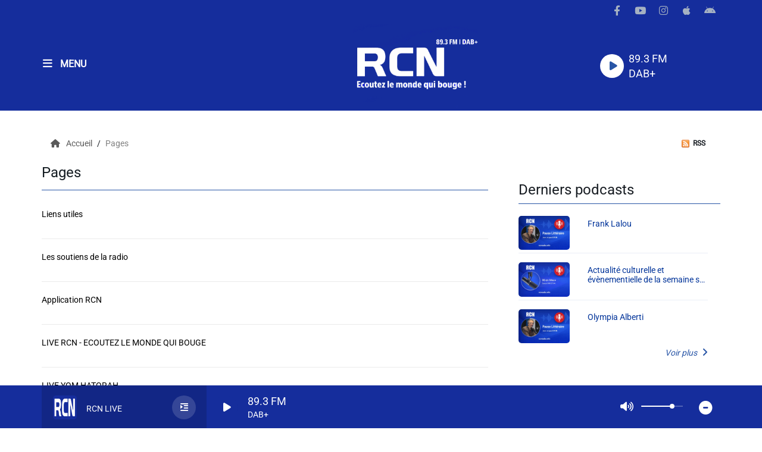

--- FILE ---
content_type: text/html; charset=UTF-8
request_url: http://www.rcnradio.info/pages-1
body_size: 13984
content:
<!DOCTYPE html PUBLIC "-//W3C//DTD XHTML 1.0 Strict//EN" "http://www.w3.org/TR/xhtml1/DTD/xhtml1-strict.dtd"><html xmlns="http://www.w3.org/1999/xhtml" xml:lang="fr"  lang="fr">
<head>
    <meta name="viewport" content="width=device-width initial-scale=1.0 maximum-scale=1.0 user-scalable=0"/>

	<link href="http://www.rcnradio.info/pages" rel="canonical" />
<link href="http://www.rcnradio.info/rss-feed-4" rel="alternate" type="application/rss+xml" title="RSS Pages" />
<link href="/upload/61a10bfa9f5259.20120186.ico" rel="icon" type="image/x-icon" />	    <title>Pages - RCN - Ecoutez le monde qui bouge</title>
    <meta name="description" content="RCN - Ecoutez le monde qui bouge : Découvrez toutes nos pages de contenu"/>
    <meta name="keywords" content="pages"/>
    <meta http-equiv="Content-Type" content="text/html; charset=UTF-8"/>
    <meta http-equiv="Content-Language" content="fr"/>

    <link href="//fonts.googleapis.com/css?family=Raleway:400,700,800,900,600,500,300,200,100' " rel="stylesheet" property="stylesheet" type="text/css" media="all">

    <link rel="stylesheet" href="https://dfweu3fd274pk.cloudfront.net/theme4/style-804e3a7cf9.css"/>

	    <link id="mystylecss" rel="stylesheet" href="/css/theme4/mystyle.css?refresh=6970eeac56280">


    <script src="https://dfweu3fd274pk.cloudfront.net/theme4/script-0a8a17fe89.js"></script>
    <script src="https://maps.googleapis.com/maps/api/js?key=" async defer></script>
	
	    <!-- Google / Search Engine Tags -->
    <meta itemprop="name" content="RCN - Ecoutez le monde qui bouge" />
    <meta itemprop="description" content="RCN - Ecoutez le monde qui bouge : Découvrez toutes nos pages de contenu" />
    <meta itemprop="image" content="http://www.rcnradio.info/upload/design/69539a8399fc26.39791350.png" />
    <!-- Meta Facebook -->
    <meta property="og:url" content="http://www.rcnradio.info/pages-1"/>
    <meta property='og:site_name' content="RCN - Ecoutez le monde qui bouge"/>
    <meta property="og:title" content="Pages"/>
    <meta property="og:description" content=""/>
    <meta property="og:type" content="article"/>
    <meta property="og:image" content="http://www.rcnradio.info/upload/design/69539a8399fc26.39791350.png"/>
    <!-- Meta twitter -->
    <meta name="twitter:card" content="summary_large_image"/>
	    <meta name="twitter:title" content="Pages"/>
    <meta name="twitter:description" content=""/>
    <meta name="twitter:image" content="http://www.rcnradio.info/upload/design/69539a8399fc26.39791350.png"/>
    <meta name="twitter:image:alt" content="Pages"/>
	         <meta name="apple-itunes-app" content="app-id=1437778827">
	
    <style type="text/css">
        
        @font-face {
            font-family: "mukta";
            src: url('//fonts.gstatic.com/s/mukta/v7/iJWKBXyXfDDVXYnGp32S0H3f.ttf');
        }

        @font-face {
            font-family: "opensans";
            src: url('//fonts.gstatic.com/s/opensans/v17/mem8YaGs126MiZpBA-U1UpcaXcl0Aw.ttf');
        }

        .main-color, .list_element h4:hover, .list_element h3:hover, .list_element h2:hover, .list_element h1:hover, #date_diffusion + .bootstrap-datetimepicker-widget table td a span, #date_agenda + .bootstrap-datetimepicker-widget table td a span, #date_diffusion + .bootstrap-datetimepicker-widget table thead span, #date_agenda + .bootstrap-datetimepicker-widget table thead span, .box-play a, ul.pagination-custom li span, ul.pagination-custom li a {
            color:  !important;
        }

        .main-color-for-background, .centered-btns_tabs a, #date_diffusion + .bootstrap-datetimepicker-widget table td.active, #date_agenda + .bootstrap-datetimepicker-widget table td.active, #date_diffusion + .bootstrap-datetimepicker-widget table td.active:hover, #date_agenda + .bootstrap-datetimepicker-widget table td.active:hover, #date_diffusion + .bootstrap-datetimepicker-widget .btn-primary, #date_agenda + .bootstrap-datetimepicker-widget .btn-primary, .bootstrap-datetimepicker-widget table td span.active, .form-group-radio .radio-inline span:after, ul.pagination-custom#catpicker li .active span, .lg-progress-bar .lg-progress {
            background:  !important;
        }

        .main-color-for-background-5, .pagination > li > a:focus, .pagination > li > a:hover, .pagination > li > span:focus, .pagination > li > span:hover {
            background: rgba(0, 0, 0, 0.05)
        }

        .main-color-for-background-10 {
            background: rgba(0, 0, 0, 0.10)
        }

        .main-color-for-background-gradient {
            background: linear-gradient(225deg, , );
            background: linear-gradient(225deg, , rgba(-50, -50, -50));
        }

        .main-color-for-border-bottom {
            border-bottom: solid 1px;
        }

        .main-color-for-border-bottom-color, #date_diffusion + .bootstrap-datetimepicker-widget table td.today:not(.active):before, #date_agenda + .bootstrap-datetimepicker-widget table td.today:not(.active):before {
            border-bottom-color: ;
        }

        .form-control:focus, .form-group-radio .radio-inline input:checked ~ span {
            border-color: ;
        }

        .title-font {
            font-family: mukta        }

        .content-font, .form-control {
            font-family: opensans        }

        .btn-primary, .btn-primary[disabled], .btn-primary.disabled, .btn-primary.disabled:hover, .btn-primary[disabled]:hover, .btn-primary.disabled:focus {
            background: linear-gradient(-135deg, , );
            background: linear-gradient(-135deg,  0%, rgba(-50, -50, -50) 100%);
        }

        .btn-primary::before {
            background: linear-gradient(40.65deg, , );
            background: linear-gradient(40.65deg,  0%, rgba(-50, -50, -50) 100%);
        }

        .btn, .pagination-custom span.deactive {
            font-family: opensans;
            box-shadow: 0 1px 10px 0 rgba(0, 0, 0, 0.5);
        }

        .navbar-player .control-play .fa {
            color: ;
        }

                .footer {
            margin-bottom: 0;
        }

        
        

        
                .navbar-player {
            right: 15px;
        }

        #fakeSearchButton,
        .searchform-menu {
            display: none;
        }

        
                .logo {
            height: 140px !important;
        }

                .navbar-header,
        a.navbar-brand,
        .navbar-player {
            height: 150px;
        }

        .opened_menu_responsive #menu-responsive {
            top: 184px;
        }

        .menu-label,
        #fakeSearchButton,
        .opened_search_bar #search-form {
            top: 61px;
        }

        .openmenuButton {
            top: 41px;
        }

        .navbar-header .close {
            top: 43px;
        }

        .opened_search_bar #closeSearchBar {
            top: 58px;
        }

                
    </style>

    <style type="text/css" id="customCSS">
            </style>

	    <link rel="stylesheet" href="https://unpkg.com/orejime@2.0.3/dist/orejime.css"/>
    <link rel="stylesheet" href="/css/common/orejime.css"/>
</head>

<body>
<div id='fb-root'></div>

<!-- Script pour le Menu -->
<script>
    (function ($) { //create closure so we can safely use $ as alias for jQuery
        $(document).ready(function () {
            $('#navbar-sfmenu').superfish({
                speed: 'fast',
                delay: 200
            });
        });
    })(jQuery);
</script>

<div id="menu-responsive-overlay"></div>

<nav id="navbarscroll" class="navbar navbar-default navbar-fixed-top container counter-container">
    <!-- header-fixed-top pour fixer le header en haut + enlever le JS -->
    <div class="nav-global content-font">
        <div id="toplink" class="scrolltoplink">
            <div class="container toplink-container">

                <div class="link-contact">
                    <div class="dropdown">
                        <button class="btn btn-toplink dropdown-toggle" type="button" id="dropdownMenu12"
                                data-toggle="dropdown" aria-haspopup="true" aria-expanded="true">
                            <i class="fa fa-lock"></i> Espace membre                            <span class="caret"></span>
                        </button>

                        <ul class="dropdown-menu" aria-labelledby="dropdownMenu12">
                            <li class="navbarItem-user  hidden ">
                                <a href="/utilisateurs"
                                   role="button" data-toggle="modal"><i
                                            class="fa fa-user"></i> Mon compte</a>
                            </li class="navbarItem-user  hidden ">
                                                        <li role="separator"
                                class="divider navbarItem-user  hidden "></li>
                            <li class="navbarItem-user  hidden ">
                                <a id="logout"
                                   href="/utilisateurs/index/logout">
                                    <i class="fa fa-sign-out"></i> Fermer ma session                                </a>
                            </li>
                            <li class="navbarItem-guest ">
                                <a href="/inscription"><i
                                            class="fa fa-user"></i> Se connecter</a></li>
                            <li class="navbarItem-guest ">
                                <a href="#modal_mdp_oublie" role="button" data-toggle="modal"><i
                                            class="fa fa-question-circle"></i> Mot de passe oublié ?                                </a></li>
                        </ul>
                    </div>
                </div>

                <div class="link-socials">
                    <div class="link-socials-list">

                                                    <div class="link-socials-item facebook">
                                <a class="link-socials-item-link" target="_blank"
                                   href="https://www.facebook.com/RCNRADIO89.3">
                                    <span class="link-socials-item-link-hover"></span>
                                </a>
                                <div class="link-socials-item-popup">
                                    <span>Facebook</span>
                                </div>
                            </div>
                        
                        
                                                    <div class="link-socials-item youtube">
                                <a class="link-socials-item-link" target="_blank"
                                   href="https://www.youtube.com/c/RCNRADIO893">
                                    <span class="link-socials-item-link-hover"></span>
                                </a>
                                <div class="link-socials-item-popup">
                                    <span>YouTube</span>
                                </div>
                            </div>
                        
                                                    <div class="link-socials-item instagram">
                                <a class="link-socials-item-link" target="_blank"
                                   href="https://www.instagram.com/rcnradio89.3fm/">
                                    <span class="link-socials-item-link-hover"></span>
                                </a>
                                <div class="link-socials-item-popup">
                                    <span>Instagram</span>
                                </div>
                            </div>
                        
                                                    <div class="link-socials-item ios">
                                <a class="link-socials-item-link" target="_blank"
                                   href="https://apps.apple.com/us/app/rcn-chalom-nitsan-hd/id1437778827">
                                    <span class="link-socials-item-link-hover"></span>
                                </a>
                                <div class="link-socials-item-popup">
                                    <span>iPhone</span>
                                </div>
                            </div>
                        
                                                    <div class="link-socials-item android">
                                <a class="link-socials-item-link" target="_blank"
                                   href="https://play.google.com/store/apps/details?id=com.icreo.rcnchalomnitsanhd">
                                    <span class="link-socials-item-link-hover"></span>
                                </a>
                                <div class="link-socials-item-popup">
                                    <span>Android</span>
                                </div>
                            </div>
                        
                        
                                            </div>
                </div>
            </div>
        </div>

        <div class="navbarheaderzone">
            <div class="container navheaderbg">
                <div class="navbar-header">
                    <div class="open-menu-div">
                        <span class="openmenuButton" id="menu-opener">
                            <i class="fa fa-bars"></i>
                        </span>
                        <div class="title-font menu-label menu-label-ouvert">Menu</div>
                    </div>
                    <div class="close-menu-div">
                        <button id="closeMenu" type="button" class="close" aria-label="Close">
                            <span aria-hidden="true">&times;</span>
                        </button>
                        <div class="title-font menu-label menu-label-fermer">Fermer</div>
                    </div>

                    <a class="navbar-brand" href="/"><img
                                src="/upload/design/69539a8399fc26.39791350.png" alt="logo"
                                class="logo"/></a>

                                        <div class="navbar-player main-color-for-background-gradient">
                        <div class="control-infos" id="navbar-player-titrage">
                            <a class="control-play">
                                <i class="fa fa-play play-button"></i>
                                <i class="fa fa-pause pause-button" style="display: none;"></i>
                                <i class="fa fa-spinner fa-spin player-loader" style="display: none;"></i>
                            </a>
                            <span class="control-track">
                                <span class="title ellipsis ellipsis-1l title-font"></span>
                                <span class="artist ellipsis ellipsis-1l title-font"></span>
                            </span>
                            <div class="clear"></div>
                        </div>
                    </div>
                                    </div>
                
<form class="searchform searchform-menu" id="search-form" method="post">
    <button type="submit" id="searchButton" class="search-button"><i class="fa fa-search"></i></button>
    <input class="title-font search-bar" type="text" id="searchBar" name="query" placeholder="Rechercher sur le site…" disabled />
</form>
<button type="submit" id="fakeSearchButton" class="search-button"><i class="fa fa-search"></i></button>
<button id="closeSearchBar" type="button" class="close" aria-label="Close">
    <span aria-hidden="true">&times;</span>
</button>

<script type="text/javascript">

    $("#searchBar").keydown(function (e) {
        var key = (e.which) ? e.which : e.keyCode;

        if (key === 13) {
            e.stopPropagation();
            e.preventDefault();
        }
    });

    $("#searchBar").keyup(function (e) {
        var key = (e.which) ? e.which : e.keyCode;
        if (key === 13) {
            if($("#searchBar").val().trim().length > 0) {
                $(".searchform").attr("action",'/' + 'recherche' + '/' + $("#searchBar").val());
                $("body").removeClass('opened_search_bar');
                $("#searchBar").attr('disabled','disabled');
                $("#search-form").submit();
            }
        }
    });

    $('#searchButton').click(function (e) {
        e.stopPropagation();
        e.preventDefault();

        if($("#searchBar").val().trim().length > 0) {
            $(".searchform").attr("action",'/' + 'recherche' + '/' + $("#searchBar").val());
            $("body").removeClass('opened_search_bar');
            $("#searchBar").attr('disabled','disabled');
            $("#search-form").submit();
        }
    });

</script>
            </div>
        </div>
    </div>
    <script>
    
    $(".ticker").clone().appendTo(".ticker-wrap");

    $(".ticker").mouseenter(function() {
        $(".ticker").css("animation-play-state", "paused");
    });

    $(".ticker").mouseleave(function() {
        $(".ticker").css("animation-play-state", "running");
    });
</script>

<div id="player-header" class="player-radio-bar main-color-for-background-gradient  ">
    <div class="container">

        <script>
                        $(function() {
                            radioURL = "http://rcnradiochalomcotedazur.ice.infomaniak.ch/rcnradiochalomcotedazur-128.mp3";
                            if(Cookies.get("streamQuality") !== undefined){
                                if(Cookies.get("streamQuality") === "BD") {
                                    if (/Android|webOS|iPhone|iPad|iPod|BlackBerry|IEMobile|Opera Mini/i.test(navigator.userAgent)) {
                                        radioURL = "";
                                    }
                                    $("#HD-link").attr("class", "hd-off");
                                    $("#HD-link").attr("data-val", "0");

                                } else if(Cookies.get("streamQuality") === "HD") {
                                    if (!(/Android|webOS|iPhone|iPad|iPod|BlackBerry|IEMobile|Opera Mini/i.test(navigator.userAgent))) {
                                        radioURL = "";
                                    }
                                }
                            }

                            if(radioURL === ""){
                                radioURL = "http://rcnradiochalomcotedazur.ice.infomaniak.ch/rcnradiochalomcotedazur-128.mp3";
                            }

                            initPlayer(radioURL, "RCN LIVE", "/upload/players/695be13e8e74d5.88380352.jpg", "1","0")

                        });
                    </script>
        <span class="container-control-stream">
            <span class="control-stream">

                <div id="current-radio" data-flux="http://rcnradiochalomcotedazur.ice.infomaniak.ch/rcnradiochalomcotedazur-128.mp3"
                     data-flux-bd=""
                     data-flux-hd=""
                     data-logo="/upload/players/695be13e8e74d5.88380352.jpg"
                     data-name="RCN LIVE"
                     data-autoplay="0"
                     data-idplayer="1">
                    <img src="/upload/players/695be13e8e74d5.88380352.jpg"
                         class="logo-stream"/><span
                        class="stream-name hidden-xs title-font">RCN LIVE</span>
                                            <div class="multistream-button">
                            <i class="fa fa-indent"></i>
                        </div>
                                    </div>

                <div id="other-radios" class="main-color-for-background">
                                            <div class="radio-choice" data-flux="http://rcnradiochalomcotedazur.ice.infomaniak.ch/rcnradiochalomcotedazur-128.mp3"
                             data-flux-bd=""
                             data-flux-hd=""
                             data-logo="/upload/players/695be14599f768.11786595.jpg"
                             data-name="RCN LIVE HD"
                             data-idplayer="3">
                            <img src="/upload/players/695be14599f768.11786595.jpg"
                                 class="logo-stream-others"/><span
                                class="stream-name-others hidden-xs title-font">RCN LIVE HD</span>
                        </div>
                        <div class="multistream-separator"></div>
                                    </div>
        	</span>
        </span>

        <span class="container-radio-back-button">
            <span id="radio-back-button" data-flux="http://rcnradiochalomcotedazur.ice.infomaniak.ch/rcnradiochalomcotedazur-128.mp3"
                  data-flux-bd=""
                  data-flux-hd=""
                  data-logo="/upload/players/695be13e8e74d5.88380352.jpg"
                  data-name="RCN LIVE"
                  data-autoplay="0"
                  data-idplayer="1">

                <div class="title-font back-to-radio-text">
                   <i class="fa fa-arrow-left"></i>
                    <div>
                        Retour à la radio                    </div>
                 </div>
            </span>
        </span>

        <div class="control-infos" id="titrage">
            <span class="control-cover cover-titrage">
                <img class="media-cover" src="">
            </span>
            <a class="control-play">
                <i class="fa fa-play play-button"></i>
                <i class="fa fa-pause pause-button" style="display: none;"></i>
                <i class="fa fa-spinner fa-spin player-loader" style="display: none;"></i>
            </a>
            <span class="control-track">
                <div class="marquee">
                    <span class="title ellipsis ellipsis-1l title-font"></span>
                    <span class="artist ellipsis ellipsis-1l title-font"></span>
                </div>
                <div id="seek-bar" class="hidden">
                    <div class="bar-zone">
                        <div class="seek-slider">
                            <div class="bgSeekSlider"></div>
                        </div>
                    </div>
                    <div class="time-left"></div>
                </div>
            </span>
            <div class="clear"></div>

        </div>
        <span class="open-actions hidden">
                <i>
                <svg width="30px" height="14px" viewBox="0 0 30 14" version="1.1" xmlns="http://www.w3.org/2000/svg" xmlns:xlink="http://www.w3.org/1999/xlink">
                    <defs>
                        <filter x="-3.5%" y="-2.4%" width="107.0%" height="104.8%" filterUnits="objectBoundingBox" id="filter-1">
                            <feOffset dx="0" dy="2" in="SourceAlpha" result="shadowOffsetOuter1"></feOffset>
                            <feGaussianBlur stdDeviation="2" in="shadowOffsetOuter1" result="shadowBlurOuter1"></feGaussianBlur>
                            <feColorMatrix values="0 0 0 0 0   0 0 0 0 0   0 0 0 0 0  0 0 0 0.5 0" type="matrix" in="shadowBlurOuter1" result="shadowMatrixOuter1"></feColorMatrix>
                            <feMerge>
                                <feMergeNode in="shadowMatrixOuter1"></feMergeNode>
                                <feMergeNode in="SourceGraphic"></feMergeNode>
                            </feMerge>
                        </filter>
                    </defs>
                    <g stroke="none" stroke-width="1" fill="none" fill-rule="evenodd">
                        <g id="dot-open-actions" transform="translate(-207.000000, -84.000000)" fill="#FFFFFF" fill-rule="nonzero">
                            <g id="Top-header-2" transform="translate(-5.466844, 0.000000)" filter="url(#filter-1)">
                                <g id="Group-3" transform="translate(5.466844, 64.000000)">
                                    <path d="M213.75,22 C215.270139,22 216.5,23.2298611 216.5,24.75 C216.5,26.2701389 215.270139,27.5 213.75,27.5 C212.229861,27.5 211,26.2701389 211,24.75 C211,23.2298611 212.229861,22 213.75,22 Z M222.55,22 C224.070139,22 225.3,23.2298611 225.3,24.75 C225.3,26.2701389 224.070139,27.5 222.55,27.5 C221.029861,27.5 219.8,26.2701389 219.8,24.75 C219.8,23.2298611 221.029861,22 222.55,22 Z M230.25,22 C231.770139,22 233,23.2298611 233,24.75 C233,26.2701389 231.770139,27.5 230.25,27.5 C228.729861,27.5 227.5,26.2701389 227.5,24.75 C227.5,23.2298611 228.729861,22 230.25,22 Z" id="Path-2"></path>
                                </g>
                            </g>
                        </g>
                    </g>
                </svg>
                </i>
        </span>
        <div class="control-actions-right">

            <span class="control-actions">
                             <a id="player-vote"><i class='far fa-heart'></i></a>
                <div id="partage">
                    <i class="fa fa-share-alt fa-lg fa-fw"></i>
                    <div class="noselect nofbsharing">
                        
                        <a class="twitter content-font" target="_blank">
                            <i class="fa-brands fa-square-x-twitter"></i> Tweeter ce titre                        </a>
                    </div>
                </div>
                <a id="player-download" href="#" target="_blank" class="disabled">
                    <i><svg version="1.1" xmlns="http://www.w3.org/2000/svg" xmlns:xlink="http://www.w3.org/1999/xlink" width="19px" height="18px" viewBox="0 0 19 18" xml:space="preserve">
                        <g class="shopping-cart">
                            <path d="M17.4,10.6L19,3.3c0.1-0.5-0.3-1-0.8-1h-13L4.9,0.7C4.9,0.3,4.5,0,4.2,0H0.8C0.4,0,0,0.4,0,0.8
                                v0.6c0,0.5,0.4,0.8,0.8,0.8h2.3l2.3,12.1c-0.6,0.3-0.9,1-0.9,1.7c0,1.1,0.8,2,1.8,2s1.8-0.9,1.8-2c0-0.6-0.2-1-0.6-1.4h6.9
                                C14.2,15,14,15.5,14,16c0,1.1,0.8,2,1.8,2s1.8-0.9,1.8-2c0-0.8-0.4-1.5-1-1.8l0.2-0.9c0.1-0.5-0.3-1-0.8-1H7.2L7,11.3h9.7
                                C17,11.3,17.3,11,17.4,10.6z"/>
                        </g>
                    </svg></i>
                </a>
                <div class="hidden"
                     id="player-share-track">Je suis en train d’écouter [$1] sur [$2] !</div>
                <div class="hidden"
                     id="player-share-podcast">Je suis en train d’écouter le podcast [$1] !</div>
                <div class="hidden"
                     id="player-share-sample">Je suis en train d’écouter l’extrait [$1] !</div>
            </span>

            <div class="control-volume hidden-sm hidden-xs">
                <a id="mute-volume" class="toggle-volume">
                    <i class="fa fa-fw fa-volume-up fa-lg"></i>
                </a>
                <a id="unmute-volume" class="toggle-volume" style="display: none;">
                    <i class="fa fa-fw fa-volume-off fa-lg"></i>
                </a>

                <div class="control-slider-volume hidden-sm hidden-xs">
                    <div id="player-slider-volume">
                        <div class="container-sliderVolume">
                            <div class="bgSliderVolume"></div>
                        </div>
                    </div>
                </div>
            </div>

            <div class="last-track-zone hidden-sm hidden-xs">
                <div class="last-track-button">
                    <a class="control-last-track">
                        <i class="fa fa-music fa-fw fa-lg"></i>
                    </a>
                </div>
                <span class="container-last-track-list">
                        <div id="last-track-list" class="last-track-list main-color-for-background">
                                                    </div>
                    </span>
            </div>

            <div class="retractable-player">
                <a class="retract-player-button">
                    <i class="fa fa-minus-circle fa-fw fa-lg"></i>
                </a>
                <a class="extend-player-button">
                    <i class="fa fa-plus-circle fa-fw fa-lg"></i>
                </a>
            </div>

            <div class="HD-button HD-not-available hidden-sm hidden-xs">
                <a id="HD-link" data-val="1">
                    <svg viewBox="0 0 100 45" version="1.1" xmlns="http://www.w3.org/2000/svg">
                        <g id="Group">
                            <path d="M12.792,0.2 L27.768,0.2 L23.48,16.008 L37.176,16.008 L41.464,0.2 L56.44,0.2 L44.408,45 L29.432,45 L33.72,28.936 L20.024,28.936 L15.736,45 L0.76,45 L12.792,0.2 Z M61.304,0.2 L77.176,0.2 C81.5706886,0.2 85.1653194,0.733328 87.96,1.8 C90.7546806,2.866672 93.0053248,4.2533248 94.712,5.96 C97.9546829,9.20268288 99.576,13.5759725 99.576,19.08 C99.576,22.4506835 98.9573395,25.6293184 97.72,28.616 C96.4826605,31.6026816 94.6480122,34.3119878 92.216,36.744 C89.5279866,39.4320134 86.2426861,41.479993 82.36,42.888 C78.4773139,44.296007 73.9333594,45 68.728,45 L49.272,45 L61.304,0.2 Z M70.392,31.944 C72.6960115,31.944 74.7759907,31.6240032 76.632,30.984 C78.4880093,30.3439968 79.9919942,29.4480058 81.144,28.296 C82.0826714,27.3573286 82.8506637,26.1946736 83.448,24.808 C84.0453363,23.4213264 84.344,22.0453402 84.344,20.68 C84.344,19.4426605 84.1840016,18.4186707 83.864,17.608 C83.5439984,16.7973293 83.0853363,16.0933363 82.488,15.496 C81.762663,14.770663 80.8240058,14.2160019 79.672,13.832 C78.5199942,13.4479981 77.048009,13.256 75.256,13.256 L72.76,13.256 L67.768,31.944 L70.392,31.944 Z"
                                  id="HD"></path>
                        </g>
                    </svg>
                </a>
            </div>
        </div>
    </div>
</div>
</nav>


<script>
    if($('.logo').width() > 215){
        $('.logo').addClass('big');
    }
</script>

<div id="content-to-refresh">
    <script>
        $(function () {
            window.refreshContentMargin = function () {
                if (booleanCompare($(window).width(), 991, "gt")) {
                    if (booleanCompare($(".navbarheaderzone").height(), 70, "gt")) {
                        if ($("#player-header").css("position") != "fixed") {

                            var contentMargin = $("#content-to-refresh").css("margin-top");
                            $("#content-to-refresh").css("margin-top", ($(".navbarheaderzone").height() - 70) + "px");
                        } else if ($("#player-header").css("position") == "fixed") {

                            $("#content-to-refresh").css("margin-top", ($(".navbarheaderzone").height() - 140) + "px");
                        }
                    } else {
                        $("#content-to-refresh").css("margin-top", "");
                    }
                } else {
                    $("#content-to-refresh").css("margin-top", "");
                }
            }

            window.refreshContentMargin();

            $(window).resize(function () {
                window.refreshContentMargin();
            });
        });
    </script>

    <nav id="menu-responsive">

        <ul id="content-menuresponsive">
			        <li class="list-group panel">
			                    <i class="fa fa-home" aria-hidden="true"></i>
							                <a style="padding-left:0px" href="/"  >
											                                <span class="content-font rLink accueil-menu-span">Accueil</span>
							
                    </a>

					                            <a class="list-group-item collapsed"></a>
											                            <div class="spacer-menu"></div>
						
        </li>
	        <li class="list-group panel">
			                    <i class="fa fa-home" aria-hidden="true"></i>
							                    <a class='list-group-item' href="/"  >
												                                <span class="content-font rLink accueil-menu-span">RADIO</span>
							
                    </a>

					                            <ul class="content-font" id="menu_radio">
																		                                            <li class="list-group panel sub-menu ">
																				                                        <a href="/podcasts-1"  >
										Podcasts                                        </a>

										
                                        </li>
																			                                            <li class="list-group panel sub-menu ">
																				                                        <a href="https://www.rcnradio.info/rss/fil-info-22"  >
										Le fil info                                        </a>

										
                                        </li>
																			                                            <li class="list-group panel sub-menu ">
																				                                        <a href="/emissions"  >
										Programmes                                        </a>

										
                                        </li>
																			                                            <li class="list-group panel sub-menu ">
																				                                        <a href="/equipes-1"  >
										Equipe                                        </a>

										
                                        </li>
																			                                            <li class="list-group panel sub-menu ">
																				                                        <a href="https://www.helloasso.com/associations/rcn-radio-chalom-nitsan/formulaires/5"  target= "_blank"  >
										Faire un don                                        </a>

										
                                        </li>
									                            </ul>
											                            <div class="spacer-menu"></div>
						
        </li>
	        <li class="list-group panel">
						                <a style="padding-left:0px" href="/agenda"  >
											                                <span class="content-font rLink">Evènements</span>
							
                    </a>

					                            <a class="list-group-item collapsed"></a>
											                            <div class="spacer-menu"></div>
						
        </li>
	        <li class="list-group panel">
						                <a style="padding-left:0px" href="https://www.meteo-nice.org/"  target= "_blank"  >
											                                <span class="content-font rLink">Météo Nice</span>
							
                    </a>

					                            <a class="list-group-item collapsed"></a>
											                            <div class="spacer-menu"></div>
						
        </li>
	        <li class="list-group panel">
						                <a style="padding-left:0px" href="https://www.inforoutes06.fr/"  target= "_blank"  >
											                                <span class="content-font rLink">Info routes</span>
							
                    </a>

					                            <a class="list-group-item collapsed"></a>
											                            <div class="spacer-menu"></div>
						
        </li>
	        <li class="list-group panel">
						                <a style="padding-left:0px" href="https://www.ogcnice.eu/index.php"  target= "_blank"  >
											                                <span class="content-font rLink">Issa Nissa OGC Nice</span>
							
                    </a>

					                            <a class="list-group-item collapsed"></a>
											                            <div class="spacer-menu"></div>
						
        </li>
	        <li class="list-group panel">
						                <a style="padding-left:0px" href="/page/les-associations-10"  >
											                                <span class="content-font rLink">RCN Soutiens</span>
							
                    </a>

					                            <a class="list-group-item collapsed"></a>
											                            <div class="spacer-menu"></div>
						
        </li>
	        <li class="list-group panel">
			                    <i class="fa fa-home" aria-hidden="true"></i>
							                    <a class='list-group-item' href="/"  >
												                                <span class="content-font rLink accueil-menu-span">MEDIAS</span>
							
                    </a>

					                            <ul class="content-font" id="menu_medias">
																		                                            <li class="list-group panel sub-menu ">
																				                                        <a href="/photos-1"  >
										Photos                                        </a>

										
                                        </li>
																			                                            <li class="list-group panel sub-menu ">
																				                                        <a href="/videos-1"  >
										Vidéos / Clips                                        </a>

										
                                        </li>
									                            </ul>
											                            <div class="spacer-menu"></div>
						
        </li>
	        <li class="list-group panel">
						                <a style="padding-left:0px" href="/contact"  >
											                                <span class="content-font rLink">Ecrire à RCN</span>
							
                    </a>

					                            <a class="list-group-item collapsed"></a>
											                            <div class="spacer-menu"></div>
						
        </li>
	        <li class="list-group panel">
			                    <i class="fa fa-home" aria-hidden="true"></i>
							                    <a class='list-group-item' href="/"  >
												                                <span class="content-font rLink accueil-menu-span">Liens utiles</span>
							
                    </a>

					                            <ul class="content-font" id="menu_liensutiles">
																		                                            <li class="list-group panel sub-menu ">
																				                                        <a href="https://www.nicecotedazur.org/"  target= "_blank"  >
										Métropole Nice Côte d'Azur                                        </a>

										
                                        </li>
																			                                            <li class="list-group panel sub-menu ">
																				                                        <a href="https://www.nice.fr/fr/"  target= "_blank"  >
										Ville de Nice                                        </a>

										
                                        </li>
																			                                            <li class="list-group panel sub-menu ">
																				                                        <a href="https://www.nice24.fr/"  target= "_blank"  >
										Nice 24                                        </a>

										
                                        </li>
																			                                            <li class="list-group panel sub-menu ">
																				                                        <a href="https://ccas-nice.fr/"  target= "_blank"  >
										CCAS NICE                                        </a>

										
                                        </li>
																			                                            <li class="list-group panel sub-menu ">
																				                                        <a href="https://www.departement06.fr/departement-des-alpes-maritimes-3.html"  target= "_blank"  >
										Département des Alpes Maritimes                                        </a>

										
                                        </li>
																			                                            <li class="list-group panel sub-menu ">
																				                                        <a href="https://www.maregionsud.fr/"  target= "_blank"  >
										Ma Région Sud                                        </a>

										
                                        </li>
									                            </ul>
											
        </li>
	
<div class="buttonMenu">
    <div class='btnHidden'>
		                <a class="connect btn btn-primary m-t-15" href="/inscription" role="button"
                   data-toggle="modal">Se connecter</a>
			    </div>

    <div class='link-socials  m-t-15'>
        <div class='link-socials-list m-t-15'>
			                    <div class="link-socials-item facebook">
                        <a class="link-socials-item-link" target="_blank"
                           href="https://www.facebook.com/RCNRADIO89.3">
                            <span class="link-socials-item-link-hover"></span>
                        </a>
                        <div class="link-socials-item-popup">
                            <span>Facebook</span>
                        </div>
                    </div>
				                    <div class="link-socials-item youtube">
                        <a class="link-socials-item-link" target="_blank"
                           href="https://www.youtube.com/c/RCNRADIO893">
                            <span class="link-socials-item-link-hover"></span>
                        </a>
                        <div class="link-socials-item-popup">
                            <span>YouTube</span>
                        </div>
                    </div>
				                    <div class="link-socials-item instagram">
                        <a class="link-socials-item-link" target="_blank"
                           href="https://www.instagram.com/rcnradio89.3fm/">
                            <span class="link-socials-item-link-hover"></span>
                        </a>
                        <div class="link-socials-item-popup">
                            <span>Instagram</span>
                        </div>
                    </div>
				                    <div class="link-socials-item ios">
                        <a class="link-socials-item-link" target="_blank"
                           href="https://apps.apple.com/us/app/rcn-chalom-nitsan-hd/id1437778827">
                            <span class="link-socials-item-link-hover"></span>
                        </a>
                        <div class="link-socials-item-popup">
                            <span>iPhone</span>
                        </div>
                    </div>
				                    <div class="link-socials-item android">
                        <a class="link-socials-item-link" target="_blank"
                           href="https://play.google.com/store/apps/details?id=com.icreo.rcnchalomnitsanhd">
                            <span class="link-socials-item-link-hover"></span>
                        </a>
                        <div class="link-socials-item-popup">
                            <span>Android</span>
                        </div>
                    </div>
				        </div>
    </div>        </ul>
    </nav>

    <div id="container-overlay" class="container p-l-0 p-r-0">
        <div id="overlay" style="display: none;">
            <div id="img-overlay" style="display: none;" class="main-color">
                <i class="fa fa-fw fa-spin fa-spinner" style="font-size: 4em;"></i>
            </div>
            <div id="text-overlay" style="display: none;" class="main-color title-font">
				Chargement...            </div>
        </div>
    </div>

    <script type="text/javascript">$(".retract-player-button").on("click", function () {
        $('#player-header').addClass('retracted-player');
        $('.footer .mentions-radioking').css('height','74px');

        setCookie("player_format", "retracted", 30);
    });

    $(".extend-player-button").on("click", function () {
        $('#player-header').removeClass('retracted-player');
        $('.footer .mentions-radioking').css('height','140px');

        setCookie("player_format", "extended", 30);

        if($(window).scrollTop() + $(window).height() > $(document).height() - 100) {
            $('html,body').animate({
                    scrollTop: $('.mentions-radioking').offset().top},
                'slow');
        }
    });


    $(document).on("click", "#current-radio.reactivable", function () {
        //Récupération des informations
        var new_flux = $(this).attr("data-flux");
        var new_logo = $(this).attr("data-logo");
        var new_name = $(this).attr("data-name");
        var new_idplayer = $(this).attr("data-idplayer");
        player.stop();
        player = null;
        initPlayer(new_flux, new_name, new_logo, new_idplayer, auto);
        player.play();
        player.volume(volumeStream / 100);
    });</script>

    <div class="container m-b-15 centered">
		    </div>
    <!--Publicité gauche -->
    <div class='pubVert' style='position : absolute; margin-left: 254px; top: 310px; z-index: 100;'>
		    </div>
    <!--Publicité droite -->
    <div class='pubVert' style='position : absolute; margin-left: 1654px; top: 310px; z-index: 100;'>
		    </div>

	            <div class="container breadcrumb-container content-font">
                <div class="container p-l-0 p-r-0">
                    <ol class="breadcrumb ellipsis ellipsis-1l main-color-for-background-5">
						                                    <li><a href="/"
										   class="toptip" title="Accueil"><i class="fa fa-home"></i>Accueil                                        </a>
                                    </li>
								                                    <li class="active">Pages</li>
								                    </ol>
                </div>
            </div>
		
	
    <div class="container body_wrap boxed content-font">
		<a class="rss-link" href="/rss-feed-4" target="_blank"><img class="rss-logo" style="width: 13px; margin-top: 1px;" src="/images/rss.png"/>
            <span class="m-l-0 m-r-0 rss-text">RSS</span></a>
            
		

<div class="row">
            <div class="col-xs-12  col-md-8  list_display">
                            <div class="title-super-container container">
                    <div class="container title-container">
                        <div class="row">
                            <div class="col-md-8 col-xs-12 layout-title">
                                <div>
                                    <h1 class="main_title title-font">
                                        Pages                                    </h1>
                                </div>
                            </div>
                        </div>
                    </div>
                </div>
                <div class="main-color-for-border-bottom"></div>
            
                        <!-- Affichage contenu -->
            <div class="m-t-30">
                                
        <div class="pages row other_elements list_element light_shadow boxed m-l-0 m-r-0 m-b-20 content-font ">
                        <div class="col-xs-12 p-r-10-xs">
                <a class="whole-div-link title-link" href="http://www.rcnradio.info/page/liens-utiles-4" class="list-action-zone">
                    <h4 class="ellipsis ellipsis-2l m-b-10 m-t-5-xs m-b-0-xs">
                        Liens utiles                    </h4>
                </a>

                
                                        <span class="ellipsis ellipsis-3l hidden-xs list_text">
                           








...                        </span>
			        		                    </div>
        </div>
    
        <div class="pages row other_elements list_element light_shadow boxed m-l-0 m-r-0 m-b-20 content-font ">
                        <div class="col-xs-12 p-r-10-xs">
                <a class="whole-div-link title-link" href="http://www.rcnradio.info/page/les-soutiens-de-la-radio-10" class="list-action-zone">
                    <h4 class="ellipsis ellipsis-2l m-b-10 m-t-5-xs m-b-0-xs">
                        Les soutiens de la radio                    </h4>
                </a>

                
                                        <span class="ellipsis ellipsis-3l hidden-xs list_text">
                           





















...                        </span>
			        		                    </div>
        </div>
    
        <div class="pages row other_elements list_element light_shadow boxed m-l-0 m-r-0 m-b-20 content-font ">
                        <div class="col-xs-12 p-r-10-xs">
                <a class="whole-div-link title-link" href="http://www.rcnradio.info/page/application-rcn-11" class="list-action-zone">
                    <h4 class="ellipsis ellipsis-2l m-b-10 m-t-5-xs m-b-0-xs">
                        Application RCN                    </h4>
                </a>

                
                                        <span class="ellipsis ellipsis-3l hidden-xs list_text">
                           

T&eacute;l&eacute;chargez sur Apple Store ICI


T&eacute;l&eacute;chargez sur Google Play ICI...                        </span>
			        		                    </div>
        </div>
    
        <div class="pages row other_elements list_element light_shadow boxed m-l-0 m-r-0 m-b-20 content-font ">
                        <div class="col-xs-12 p-r-10-xs">
                <a class="whole-div-link title-link" href="http://www.rcnradio.info/page/live-rcn-ecoutez-le-monde-qui-bouge-12" class="list-action-zone">
                    <h4 class="ellipsis ellipsis-2l m-b-10 m-t-5-xs m-b-0-xs">
                        LIVE RCN - ECOUTEZ LE MONDE QUI BOUGE                    </h4>
                </a>

                
                                        <span class="ellipsis ellipsis-3l hidden-xs list_text">
                           

                        </span>
			        		                    </div>
        </div>
    
        <div class="pages row other_elements list_element light_shadow boxed m-l-0 m-r-0 m-b-20 content-font ">
                        <div class="col-xs-12 p-r-10-xs">
                <a class="whole-div-link title-link" href="http://www.rcnradio.info/page/live-yom-hatorah-13" class="list-action-zone">
                    <h4 class="ellipsis ellipsis-2l m-b-10 m-t-5-xs m-b-0-xs">
                        LIVE YOM HATORAH                    </h4>
                </a>

                
                                        <span class="ellipsis ellipsis-3l hidden-xs list_text">
                           






		Votre navigateur ne supporte pas la balise audio.
	 

...                        </span>
			        		                    </div>
        </div>
    
<script>
    function playPodcast(element) {
        player.stop();
        player = null;
        const parent = element.parentNode;
        const srcAudio = parent.getAttribute('data-src');
        const title = parent.getAttribute('data-title');
        const img = parent.getAttribute('data-img');
        window.initPlayer(srcAudio,title,img, -1, true, 1);
        player.playMp3();
        $('#titrage span.title').html(title);
        $('.control-cover img.media-cover').attr('src',img);
        $('.seek-slider').slider('value',0);
    }

</script>
            </div>
        </div>

                    <div class="hidden-xs hidden-sm col-md-4" id="sidebar">
                
    
<div class="bloc-content bc-one-column  ">
            <div class="bloc-content-title main-color-for-border-bottom  title-font" >
            <div class="bloc-title-readmore">
                                    <a href="/podcasts"
                       class="read-more-title"><i
                                class="fa fa-arrow-circle-right"></i> Plus</a>
                            </div>
            <h2 class="ellipsis ellipsis-1l" >Derniers podcasts</h2>
        </div>
    
    <div class="wrap  listed row-content">

                        <div class="row ">
                    <a href="/podcasts/pause-litteraire-157/frank-lalou-3751" >
                                                <div class="col-md-4">
                            <div class="cover-preview">
                                                                    <img src="/upload/podcasts/photos/normal/696cd8fd83eb75.97576241.png" class="cover-img"/>
                                                                                                    <div class="cover-play" >
                                        <a href="javascript:;">
                                            <i class="fa fa-fw fa-play-circle cover-play-circle main-color" onclick="playFile('/upload/podcasts/audios/696de40c8864c8.62494524.mp3', 'Frank Lalou', '/upload/podcasts/photos/normal/696cd8fd83eb75.97576241.png', null, true, 'Frank Lalou', '/podcasts/pause-litteraire-157/frank-lalou-3751')"></i>
                                        </a>
                                    </div>
                                    <script>
                                        function playFile(url, title, cover) {
                                            player.stop();
                                            player = null;
                                            window.initPlayer(url, title, cover, -1, true, 1);
                                            player.playMp3();
                                            $('#titrage span.title').html(title);
                                            $('.control-cover img.media-cover').attr('src', cover);
                                            $('.seek-slider').slider('value',0);
                                        }
                                    </script>

                                                            </div>
                        </div>
                                            </a>
                                        <script>
                        function playFile(url, title, cover) {
                            player.stop();
                            player = null;
                            window.initPlayer(url, title, cover, -1, true, 1);
                            player.playMp3();
                            $('#titrage span.title').html(title);
                            $('.control-cover img.media-cover').attr('src', cover);
                            $('.seek-slider').slider('value',0);
                        }
                    </script>
                    <div class="col-xs-12 col-md-8                        ">
                                                <a href="/podcasts/pause-litteraire-157/frank-lalou-3751">
                                                                                    <h3 class="ellipsis ellipsis-2l bloc-ellipsis h3-3 m-t-5 content-font ">
                                Frank Lalou                            </h3>
                                                    </a>
                                        </div>
                                    </div>
                <div class="row border main-color-for-background"></div>
                            <div class="row ">
                    <a href="/podcasts/06-en-mouv-200/actualite-culturelle-et-evenementielle-de-la-semaine-sur-la-cote-d-azur-3756" >
                                                <div class="col-md-4">
                            <div class="cover-preview">
                                                                    <img src="/upload/podcasts/photos/normal/696f64cdc84b48.79839268.png" class="cover-img"/>
                                                                                                    <div class="cover-play" >
                                        <a href="javascript:;">
                                            <i class="fa fa-fw fa-play-circle cover-play-circle main-color" onclick="playFile('/upload/podcasts/audios/696f656fc8db42.83173241.mp3', 'Actualité culturelle et évènementielle de la semaine sur la Côte d\'Azur', '/upload/podcasts/photos/normal/696f64cdc84b48.79839268.png', null, true, 'Actualité culturelle et évènementielle de la semaine sur la Côte d\'Azur', '/podcasts/06-en-mouv-200/actualite-culturelle-et-evenementielle-de-la-semaine-sur-la-cote-d-azur-3756')"></i>
                                        </a>
                                    </div>
                                    <script>
                                        function playFile(url, title, cover) {
                                            player.stop();
                                            player = null;
                                            window.initPlayer(url, title, cover, -1, true, 1);
                                            player.playMp3();
                                            $('#titrage span.title').html(title);
                                            $('.control-cover img.media-cover').attr('src', cover);
                                            $('.seek-slider').slider('value',0);
                                        }
                                    </script>

                                                            </div>
                        </div>
                                            </a>
                                        <script>
                        function playFile(url, title, cover) {
                            player.stop();
                            player = null;
                            window.initPlayer(url, title, cover, -1, true, 1);
                            player.playMp3();
                            $('#titrage span.title').html(title);
                            $('.control-cover img.media-cover').attr('src', cover);
                            $('.seek-slider').slider('value',0);
                        }
                    </script>
                    <div class="col-xs-12 col-md-8                        ">
                                                <a href="/podcasts/06-en-mouv-200/actualite-culturelle-et-evenementielle-de-la-semaine-sur-la-cote-d-azur-3756">
                                                                                    <h3 class="ellipsis ellipsis-2l bloc-ellipsis h3-3 m-t-5 content-font ">
                                Actualité culturelle et évènementielle de la semaine sur la Côte d'Azur                            </h3>
                                                    </a>
                                        </div>
                                    </div>
                <div class="row border main-color-for-background"></div>
                            <div class="row ">
                    <a href="/podcasts/pause-litteraire-157/olympia-alberti-3750" >
                                                <div class="col-md-4">
                            <div class="cover-preview">
                                                                    <img src="/upload/podcasts/photos/normal/696cd8ce36a157.68641744.png" class="cover-img"/>
                                                                                                    <div class="cover-play" >
                                        <a href="javascript:;">
                                            <i class="fa fa-fw fa-play-circle cover-play-circle main-color" onclick="playFile('/upload/podcasts/audios/696de395dbe9a5.29642676.mp3', 'Olympia Alberti', '/upload/podcasts/photos/normal/696cd8ce36a157.68641744.png', null, true, 'Olympia Alberti', '/podcasts/pause-litteraire-157/olympia-alberti-3750')"></i>
                                        </a>
                                    </div>
                                    <script>
                                        function playFile(url, title, cover) {
                                            player.stop();
                                            player = null;
                                            window.initPlayer(url, title, cover, -1, true, 1);
                                            player.playMp3();
                                            $('#titrage span.title').html(title);
                                            $('.control-cover img.media-cover').attr('src', cover);
                                            $('.seek-slider').slider('value',0);
                                        }
                                    </script>

                                                            </div>
                        </div>
                                            </a>
                                        <script>
                        function playFile(url, title, cover) {
                            player.stop();
                            player = null;
                            window.initPlayer(url, title, cover, -1, true, 1);
                            player.playMp3();
                            $('#titrage span.title').html(title);
                            $('.control-cover img.media-cover').attr('src', cover);
                            $('.seek-slider').slider('value',0);
                        }
                    </script>
                    <div class="col-xs-12 col-md-8                        ">
                                                <a href="/podcasts/pause-litteraire-157/olympia-alberti-3750">
                                                                                    <h3 class="ellipsis ellipsis-2l bloc-ellipsis h3-3 m-t-5 content-font ">
                                Olympia Alberti                            </h3>
                                                    </a>
                                        </div>
                                    </div>
                <div class="row border main-color-for-background"></div>
            
    </div>
    <div class="bloc-content-see-more content-font see-more-links" >
        <a href="/podcasts" class="main-color">
            Voir plus           <i class="fa fa-angle-right main-color"></i>
        </a>
    </div>
</div>

        
        <div class="cl"></div>


        <!-- Fin traitement des blocs -->

    

    <div class="bloc-content bc-one-column">
            <div class="bloc-content-title main-color-for-border-bottom title-font" >
            <h2 class="ellipsis ellipsis-1l" >Retrouvez-nous sur</h2>
        </div>
    
    <div class="link-socials">
        <div class="link-socials-list">

                            <div class="link-socials-item facebook">
                    <a class="link-socials-item-link" target="_blank" href="https://www.facebook.com/RCNRADIO89.3">
                        <span class="link-socials-item-link-hover"></span>
                    </a>
                    <div class="link-socials-item-popup">
                        <span>Facebook</span>
                    </div>
                </div>
            
            
                            <div class="link-socials-item youtube">
                    <a class="link-socials-item-link" target="_blank" href="https://www.youtube.com/c/RCNRADIO893">
                        <span class="link-socials-item-link-hover"></span>
                    </a>
                    <div class="link-socials-item-popup">
                        <span>YouTube</span>
                    </div>
                </div>
            
                            <div class="link-socials-item instagram">
                    <a class="link-socials-item-link" target="_blank"
                       href="https://www.instagram.com/rcnradio89.3fm/">
                        <span class="link-socials-item-link-hover"></span>
                    </a>
                    <div class="link-socials-item-popup">
                        <span>Instagram</span>
                    </div>
                </div>
            
                            <div class="link-socials-item ios">
                    <a class="link-socials-item-link" target="_blank" href="https://apps.apple.com/us/app/rcn-chalom-nitsan-hd/id1437778827">
                        <span class="link-socials-item-link-hover"></span>
                    </a>
                    <div class="link-socials-item-popup">
                        <span>iPhone</span>
                    </div>
                </div>
            
                            <div class="link-socials-item android">
                    <a class="link-socials-item-link" target="_blank" href="https://play.google.com/store/apps/details?id=com.icreo.rcnchalomnitsanhd">
                        <span class="link-socials-item-link-hover"></span>
                    </a>
                    <div class="link-socials-item-popup">
                        <span>Android</span>
                    </div>
                </div>
            
            
                    </div>
    </div>
</div>

            </div>
            </div>
    </div>
</div>

<script type="text/javascript">
    var use = 0;
</script>


<div id="modal-dedicaces" class="modal fade" role="dialog" data-backdrop="static">
    <div class="modal-dialog">
        <!-- Modal content-->
        <div class="modal-content">
            <div class="modal-header">
                <button type="button" class="close" data-dismiss="modal" aria-hidden="true"><i class="fa fa-times"
                                                                                               aria-hidden="true"></i>
                </button>
                <h4 class="title-font">Envoyer une dédicace</h4>
            </div>

            <div class="modal-body">

                <div id="connexion-ajax-errors" style="display : none;"></div>

                <form method="post" id="ajoutform"
                      action="/dedicaces/index/ajoutdedicaceajax">

                    <div class="form-group">
                        <input type="text" class="form-control" id="pseudo" name="pseudo"
                               placeholder="Pseudo" value=""
                               maxlength="12" required aria-describedby="inputErrorUsernameDedi"/>
                        <span class="glyphicon glyphicon-remove form-control-feedback" aria-hidden="true"></span>
                        <span class="hidden"
                              id="dediUsernameErrorPlaceholder">Vous devez renseigner un pseudo</span>
                        <span id="inputErrorUsernameDedi"
                              class="sr-only">(Vous devez renseigner un pseudo)</span>
                    </div>

                    <div class="form-group">
                        <textarea name="message" id="message" class="form-control" maxlength="300" rows="2"
                                  placeholder="Message" required
                                  aria-describedby="inputErrorMessageDedi"></textarea>
                        <span class="glyphicon glyphicon-remove form-control-feedback" aria-hidden="true"></span>
                        <span class="hidden"
                              id="dediMessageErrorPlaceholder">Vous devez écrire un message</span>
                        <span id="inputErrorMessageDedi"
                              class="sr-only">(Vous devez écrire un message)</span>
                    </div>


                                            <div class="form-group">
                            <img id="captchaImgDedi" src="/default/index/captcha"/>
                        </div>
                        <div class="form-group" style="float : none;">
                            <input type="hidden" name="google_captcha_is_used_dedi" id="google_captcha_is_used_dedi"
                                   value=""/>
                            <input type="text" name="captcha_value_dedi" id="captcha_value_dedi" class="form-control"
                                   size="40"
                                   placeholder="Veuillez recopier les lettres suivantes"
                                   aria-describedby="inputErrorCaptchaDedi"/>
                            <span class="glyphicon glyphicon-remove form-control-feedback" aria-hidden="true"></span>
                            <span class="hidden"
                                  id="captchaErrorPlaceholder">Captcha invalide.</span>
                            <span id="inputErrorCaptchaDedi"
                                  class="sr-only">(Captcha invalide.)</span>
                        </div>

                                    </form>
            </div>

            <div class="modal-footer">
                <button id="envoyer-dedicace"
                        class="modal-connexion btn btn-primary btn-auto">Envoyer ma dédicace</button>
            </div>
        </div>
    </div>
</div>

<script type="text/javascript">
    $(document).ready(function () {

        $(document).on('click', '.ajouter-dedicace', function () {
            $('#modal-dedicaces').modal();
            return false;
        })

        $('#envoyer-dedicace').click(function (e) {
            submitdedicace();
        });
    });
</script>

<script type="text/javascript">

    function submitdedicace() {
        if (use == 0) {
            var valid = true;

            use = 0;
            var pseudoDedi = $('#ajoutform #pseudo').val();
            var messageDedi = $('#ajoutform #message').val();

            if (booleanCompare(pseudoDedi.length, 1, "lt")) {
                valid = false;
                $('#ajoutform #pseudo').parent().addClass('has-error has-feedback');
                $('#ajoutform #pseudo').attr('placeholder', $('#dediUsernameErrorPlaceholder').html());
            }
            else {
                $('#ajoutform #pseudo').parent().removeClass('has-error has-feedback');
            }
            if (booleanCompare(messageDedi.length, 1, "lt")) {
                valid = false;
                $('#ajoutform #message').parent().addClass('has-error has-feedback');
                $('#ajoutform #message').attr('placeholder', $('#dediMessageErrorPlaceholder').html());
            }
            else {
                $('#ajoutform #message').parent().removeClass('has-error has-feedback');
            }

            if (valid) {
                var captchaResponse = $('#recaptchaDedicace .g-recaptcha-response').val();
                if (captchaResponse != undefined) {
                    var dataForm = $('#ajoutform').serialize() + '&g_recaptcha_response=' + captchaResponse;
                } else {
                    var dataForm = $('#ajoutform').serialize();
                }
                var errorshtml = '<div class="progress progress-striped active"><div class="bar" style="width: 90%;"></div></div>';

                $.ajax({
                    url: $('#ajoutform').attr('action'),
                    type: $('#ajoutform').attr('method'),
                    data: dataForm,
                    success: function (json) {

                        var obj = jQuery.parseJSON(json);

                        if (obj.code == 'error') {
                            use = 0;
                            var errors = obj.errors;
                            var errorshtml = '<div class="alert alert-error hideit">';

                            for (i = 0; booleanCompare(i, errors.length, "lt"); i++) {
                                errorshtml += '<p class="text-error" style="padding:0;">' + errors[i] + '</p>';
                            }

                            errorshtml += '</div>';

                            $('#captcha_value_dedi').parent().addClass('has-error has-feedback');
                            $('#captcha_value_dedi').attr('placeholder', $('#captchaErrorPlaceholder').html());

                            $('#captchaImgDedi').attr("src", '/default/index/captcha');
                            $('#captchaImg').attr("src", '/default/index/captcha');
                            $('#captcha_value_dedi').val("");
                        } else if (obj.code == 'success') {
                            $('#ajoutform #pseudo').val('');
                            $('#ajoutform #message').val('');
                            $('#notif').fadeIn();
                            $('#notif').html(obj.message);
                            setTimeout(function () {
                                $('#notif').fadeOut();
                            }, 3000);
                            if (captchaResponse != undefined) grecaptcha.reset(widgetIdDedi);
                            $('#modal-dedicaces').modal('hide');
                        }
                    }
                });
            }
            return false;
        }
    }
</script>
<div id="modal_mdp_oublie" class="modal fade" role="dialog" data-backdrop="static">
    <div class="modal-dialog">
        <!-- Modal content-->
        <div class="modal-content">
            <div class="modal-header">
                <button type="button" class="close" data-dismiss="modal" aria-hidden="true"><i class="fa fa-times"
                                                                                               aria-hidden="true"></i>
                </button>
                <h4>Mot de passe oublié ? Pas de problème.</h4>
            </div>

            <div class="modal-body">
                <div id="mdp_oublie_errors" style="display : none;"></div>

                <form method="post" id="mdpoublieformnouveau"
                      action="/utilisateurs/index/oublie">

                    <div class="form-group">
                        <label for="mail_client"
                               class="headline headlinemodal">Saisissez votre adresse email ici :</label>
                        <input type="text" class="form-control" id="mail_client" name="mail_client"
                               placeholder="Mail" required />
                        <span class="glyphicon glyphicon-remove form-control-feedback" aria-hidden="true"></span>
                    </div>
                </form>
            </div>

            <div class="modal-footer">
                <button class="mdpoublie_client modal-mdp-oublie btn btn-primary">Envoyer</button>
            </div>
        </div>
    </div>
</div>



<script type="text/javascript">
    $(document).ready(function () {

        $('.mdpoublie_client').click(function (e) {
            mdpOublieClient();
        });

    });

</script>

<script type="text/javascript">
    function mdpOublieClient() {
        var errorshtml = '<div class="progress active"><div class="bar" style="width: 95%;"></div></div>';
        $('#mdp_oublie_errors').html(errorshtml);
        $('#mdp_oublie_errors').show();

        $.ajax({
            url: $('#mdpoublieformnouveau').attr('action'),
            type: 'post',
            data: $('#mdpoublieformnouveau').serialize(),
            success: function (json) {
                var obj = jQuery.parseJSON(json);

                if (obj.code == 'error') {
                    var errors = obj.errors;

                    var errorshtml = '<div class="alert alert-error hideit">';

                    for (i = 0; i < errors.length; i++) {
                        errorshtml += '<p class="text-error" style="padding:0;">' + errors[i] + '</p>';
                    }

                    errorshtml += '</div>';

                    $('.error').hide();
                    $('#mdp_oublie_errors').html(errorshtml);
                    $('#mdp_oublie_errors').show();
                }
                else if (obj.code == 'success') {
                    //$("#mdp_oublie_errors").html("<div class='alert alert-success hideit'><p>Nous venons de vous envoyer un email pour que vous puissiez modifier votre mot de passe.</p><p>Vérifier dans votre boite de spam si vous ne voyez pas le mail.</p></div>");
                    $("#mdpoublieformnouveau").hide();
                    $(".mdpoublie_client").hide();
                    $("#mdp_oublie_errors").html("<div class='alert alert-success hideit'><p>Nous venons de vous envoyer un email pour que vous puissiez modifier votre mot de passe.</p><p>Vérifier dans votre boite de spam si vous ne voyez pas le mail.</p></div>");
                    $("#mdp_oublie_errors").show();
                    setTimeout(function () {
                        $('#modal_mdp_oublie').modal('hide');
                    }, 5000);
                }
            }
        });
    }
</script><div class="footer container counter-container col-xs-12 ">
            <div class="container">
            <div class="footer-background main-color-for-background" ></div>
            <div class="footer-info" >
            <a class="brand" href="/"><img
                                src="/upload/design/69539a8399fc26.39791350.png" alt="logo"
                                class="bottom-logo"/></a>
            <div class="link-socials">
                    <div class="link-socials-list">

                                                    <div class="link-socials-item facebook">
                                <a class="link-socials-item-link" target="_blank"
                                   href="https://www.facebook.com/RCNRADIO89.3">
                                </a>
                                <div class="link-socials-item-popup">
                                    <span>Facebook</span>
                                </div>
                            </div>
                        
                        
                                                    <div class="link-socials-item youtube">
                                <a class="link-socials-item-link" target="_blank"
                                   href="https://www.youtube.com/c/RCNRADIO893">
                                </a>
                                <div class="link-socials-item-popup">
                                    <span>YouTube</span>
                                </div>
                            </div>
                        
                                                    <div class="link-socials-item instagram">
                                <a class="link-socials-item-link" target="_blank"
                                   href="https://www.instagram.com/rcnradio89.3fm/">
                                </a>
                                <div class="link-socials-item-popup">
                                    <span>Instagram</span>
                                </div>
                            </div>
                        
                                                    <div class="link-socials-item ios">
                                <a class="link-socials-item-link" target="_blank"
                                   href="https://apps.apple.com/us/app/rcn-chalom-nitsan-hd/id1437778827">
                                </a>
                                <div class="link-socials-item-popup">
                                    <span>iPhone</span>
                                </div>
                            </div>
                        
                                                    <div class="link-socials-item android">
                                <a class="link-socials-item-link" target="_blank"
                                   href="https://play.google.com/store/apps/details?id=com.icreo.rcnchalomnitsanhd">
                                </a>
                                <div class="link-socials-item-popup">
                                    <span>Android</span>
                                </div>
                            </div>
                        
                        
                                            </div>
                </div>


            </div>
            <div class="footer-contact">
                <h2 class="title title-font"> Contactez-nous </h2>
                <p class="description content-font"> Vous avez une suggestion, ou vous voulez juste dire bonjour ? </p>
                <div class="see-more content-font" >
             <a href="/contact" class="main-color">
            Contactez-nous           <i class="fa fa-angle-right main-color"></i>
        </a>
    </div>
        </div>
        </div>
                <div class="mentions-radioking content-font">
            <div class="container">
                <div class="row">
                    <div class="col-md-12 copyright">
                        RCN - Ecoutez le monde qui bouge                        <a href="/politique-confidentialite" title="Politique de confidentialité">Politique de confidentialité</a>                         |                         <a href="/mentions-legales" title="Mentions légales">Mentions légales</a>                    </div>
                </div>
            </div>
        </div>
    </div>

<script src="https://dfweu3fd274pk.cloudfront.net/theme4/script-bottom-512f06b2d5.js"></script>

        <script type="application/javascript" data-name="glance-analytics" src="/themes/theme4/js/analytics.js" type="text/javascript">
    </script>
<script>
	    // Twitter
    window.twttr = (function (d, s, id) {
        var t, js, fjs = d.getElementsByTagName(s)[0];
        if (d.getElementById(id)) return;
        js = d.createElement(s);
        js.id = id;
        js.src = "https://platform.twitter.com/widgets.js";
        fjs.parentNode.insertBefore(js, fjs);
        return window.twttr || (t = {
            _e: [], ready: function (f) {
                t._e.push(f)
            }
        });
    }(document, "script", "twitter-wjs"));

    twttr.ready(function (twttr) {
        twttr.events.bind('tweet', function (event) {
        });
    });
</script>


        <script>
            window.hasRetractablePlayer = true;
        </script>
	
</body>
</html>


--- FILE ---
content_type: text/css
request_url: http://www.rcnradio.info/css/theme4/mystyle.css?refresh=6970eeac56280
body_size: 40713
content:
/* Fonctions */
/**
 * Permet d'ajouter une hauteur max aux classes
 * @lines le nombre de ligne max possible pour la classe
 * @class-name la classe concernée (qui possèdera forcément les classes ellipsis et ellipsis-@{index}l)
 * @size, la taille de la police
 */
/* CSS */
@font-face {
  font-family: "Roboto";
  src: url('https://fonts.gstatic.com/s/roboto/v50/KFOMCnqEu92Fr1ME7kSn66aGLdTylUAMQXC89YmC2DPNWubEbWmTggvWl0Qn.ttf');
}
@font-face {
  font-family: "Roboto";
  src: url('https://fonts.gstatic.com/s/roboto/v50/KFOMCnqEu92Fr1ME7kSn66aGLdTylUAMQXC89YmC2DPNWubEbWmTggvWl0Qn.ttf');
}
@font-face {
  font-family: "Tauri";
  src: url('//fonts.gstatic.com/s/tauri/v14/TwMA-IISS0AM3IpVWHU_TBqO.ttf');
}
@font-face {
  font-family: "opensans";
  src: url('//fonts.gstatic.com/s/opensans/v18/mem8YaGs126MiZpBA-U1UpcaXcl0Aw.ttf');
}
@font-face {
  font-family: "none";
  src: none;
}
@font-face {
  font-family: "none";
  src: none;
}
@font-face {
  font-family: "none";
  src: none;
}
@font-face {
  font-family: "none";
  src: none;
}
@font-face {
  font-family: "Roboto";
  src: url('https://fonts.gstatic.com/s/roboto/v50/KFOMCnqEu92Fr1ME7kSn66aGLdTylUAMQXC89YmC2DPNWubEbWmTggvWl0Qn.ttf');
}
@font-face {
  font-family: "Roboto";
  src: url('https://fonts.gstatic.com/s/roboto/v50/KFOMCnqEu92Fr1ME7kSn66aGLdTylUAMQXC89YmC2DPNWubEbWmTggvWl0Qn.ttf');
}
@font-face {
  font-family: "Roboto";
  src: url('https://fonts.gstatic.com/s/roboto/v50/KFOMCnqEu92Fr1ME7kSn66aGLdTylUAMQXC89YmC2DPNWubEbWmTggvWl0Qn.ttf');
}
@font-face {
  font-family: "Roboto";
  src: url('https://fonts.gstatic.com/s/roboto/v50/KFOMCnqEu92Fr1ME7kSn66aGLdTylUAMQXC89YmC2DPNWubEbWmTggvWl0Qn.ttf');
}
@font-face {
  font-family: "Roboto";
  src: url('https://fonts.gstatic.com/s/roboto/v50/KFOMCnqEu92Fr1ME7kSn66aGLdTylUAMQXC89YmC2DPNWubEbWmTggvWl0Qn.ttf');
}
@font-face {
  font-family: "Roboto";
  src: url('https://fonts.gstatic.com/s/roboto/v50/KFOMCnqEu92Fr1ME7kSn66aGLdTylUAMQXC89YmC2DPNWubEbWmTggvWl0Qn.ttf');
}
@font-face {
  font-family: "Roboto";
  src: url('https://fonts.gstatic.com/s/roboto/v50/KFOMCnqEu92Fr1ME7kSn66aGLdTylUAMQXC89YmC2DPNWubEbWmTggvWl0Qn.ttf');
}
@font-face {
  font-family: "none";
  src: none;
}
@font-face {
  font-family: "none";
  src: none;
}
@font-face {
  font-family: "Roboto";
  src: url('https://fonts.gstatic.com/s/roboto/v50/KFOMCnqEu92Fr1ME7kSn66aGLdTylUAMQXC89YmC2DPNWubEbWmTggvWl0Qn.ttf');
}
@font-face {
  font-family: "none";
  src: none;
}
@font-face {
  font-family: "none";
  src: none;
}
@font-face {
  font-family: "none";
  src: none;
}
@font-face {
  font-family: "none";
  src: none;
}
@font-face {
  font-family: "Roboto";
  src: url('https://fonts.gstatic.com/s/roboto/v50/KFOMCnqEu92Fr1ME7kSn66aGLdTylUAMQXC89YmC2DPNWubEbWmTggvWl0Qn.ttf');
}
@font-face {
  font-family: "none";
  src: none;
}
@font-face {
  font-family: "Roboto";
  src: url('https://fonts.gstatic.com/s/roboto/v50/KFOMCnqEu92Fr1ME7kSn66aGLdTylUAMQXC89YmC2DPNWubEbWmTggvWl0Qn.ttf');
}
@font-face {
  font-family: "none";
  src: none;
}
@font-face {
  font-family: "none";
  src: none;
}
@font-face {
  font-family: "none";
  src: none;
}
@font-face {
  font-family: "Roboto";
  src: url('https://fonts.gstatic.com/s/roboto/v50/KFOMCnqEu92Fr1ME7kSn66aGLdTylUAMQXC89YmC2DPNWubEbWmTggvWl0Qn.ttf');
}
@font-face {
  font-family: "Roboto";
  src: url('https://fonts.gstatic.com/s/roboto/v50/KFOMCnqEu92Fr1ME7kSn66aGLdTylUAMQXC89YmC2DPNWubEbWmTggvWl0Qn.ttf');
}
@font-face {
  font-family: "none";
  src: none;
}
@font-face {
  font-family: "none";
  src: none;
}
@font-face {
  font-family: "Roboto";
  src: url('https://fonts.gstatic.com/s/roboto/v50/KFOMCnqEu92Fr1ME7kSn66aGLdTylUAMQXC89YmC2DPNWubEbWmTggvWl0Qn.ttf');
}
@font-face {
  font-family: "none";
  src: none;
}
@font-face {
  font-family: "none";
  src: none;
}
body {
  font-family: "Nunito";
  background-color: #ffffff !important;
  background-image: none !important;
  background-repeat: no-repeat !important;
  background-position-x: left !important;
  background-position-y: top !important;
  background-attachment: fixed !important;
}
.counter-container {
  padding: 0 !important;
  width: 100% !important;
}
.main-color,
.list_element h4:hover,
.list_element h3:hover,
.list_element h2:hover,
.list_element h1:hover,
#date_diffusion + .bootstrap-datetimepicker-widget table td a span,
#date_agenda + .bootstrap-datetimepicker-widget table td a span,
#date_diffusion + .bootstrap-datetimepicker-widget table thead span,
#date_agenda + .bootstrap-datetimepicker-widget table thead span,
.box-play a,
ul.pagination-custom li span,
ul.pagination-custom li a {
  color: #2855a6 !important;
}
.main-color-for-background,
.centered-btns_tabs a,
#date_diffusion + .bootstrap-datetimepicker-widget table td.active,
#date_agenda + .bootstrap-datetimepicker-widget table td.active,
#date_diffusion + .bootstrap-datetimepicker-widget table td.active:hover,
#date_agenda + .bootstrap-datetimepicker-widget table td.active:hover,
#date_diffusion + .bootstrap-datetimepicker-widget .btn-primary,
#date_agenda + .bootstrap-datetimepicker-widget .btn-primary,
.bootstrap-datetimepicker-widget table td span.active,
.form-group-radio .radio-inline span:after,
ul.pagination-custom#catpicker li .active span,
.lg-progress-bar .lg-progress {
  background: #2855a6 !important;
}
.main-color-for-background-5,
.pagination > li > a:focus,
.pagination > li > a:hover,
.pagination > li > span:focus,
.pagination > li > span:hover {
  background: rgba(40, 85, 166, 0.05);
}
.main-color-for-background-10 {
  background: rgba(40, 85, 166, 0.1);
}
.main-color-for-background-gradient {
  background: linear-gradient(225deg, #2855a6, #2855a6);
  background: linear-gradient(225deg, #2855a6, #002374);
}
.main-color-for-border-bottom {
  border-bottom: 1px solid #2855a6 !important;
}
.main-color-for-border-bottom-color,
#date_diffusion + .bootstrap-datetimepicker-widget table td.today:not(.active):before,
#date_agenda + .bootstrap-datetimepicker-widget table td.today:not(.active):before {
  border-bottom-color: #2855a6;
}
.form-control:focus,
.form-group-radio .radio-inline input:checked ~ span {
  border-color: #2855a6;
}
.title-font {
  font-family: "Roboto" !important;
}
.content-font,
.form-control {
  font-family: "Roboto" !important;
}
.btn-primary,
.btn-primary[disabled],
.btn-primary.disabled,
.btn-primary.disabled:hover,
.btn-primary[disabled]:hover,
.btn-primary.disabled:focus {
  background: linear-gradient(-135deg, #2855a6, #2855a6);
  background: linear-gradient(-135deg, #2855a6 0%, #002374 100%);
}
.btn-primary::before {
  background: linear-gradient(40.65deg, #2855a6, #2855a6);
  background: linear-gradient(40.65deg, #2855a6 0%, #002374 100%);
}
.btn,
.pagination-custom span.deactive {
  font-family: "Roboto" !important;
  box-shadow: 0 1px 10px 0 rgba(40, 85, 166, 0.5);
}
a:not(.btn):not(.link-socials-item-link):hover,
a h2:hover,
a h3:hover,
a h4:hover {
  color: #0a3788 !important;
}
.navbar-player .control-play .fa {
  color: #2855a6;
}
.see-more-links.bloc-content-see-more {
  font-family: "Roboto";
  font-size: 14px !important;
  font-style: italic !important;
  text-decoration: none !important;
  font-weight: normal !important;
  text-transform: none !important;
  font-family: "Roboto" !important;
  color: #2855a6 !important;
}
.see-more-links.bloc-content-see-more a,
.see-more-links.bloc-content-see-more i {
  color: #2855a6 !important;
}
.see-more-links.bloc-content-see-more:hover a,
.see-more-links.bloc-content-see-more:hover i {
  color: #0a3788 !important;
}
.see-more-links.bloc-content-see-more:hover a {
  text-decoration: underline !important;
}
#fakeSearchButton,
.searchform-menu {
  display: none;
}
.navbar-player {
  display: block;
  right: 15px;
}
.logo {
  height: 140px !important;
}
.navbar-header,
a.navbar-brand,
.navbar-player,
.navbar-player .control-infos,
.navbar-player .control-track {
  height: 150px;
}
.navbar-player a.control-play {
  margin-top: 55px;
  margin-bottom: 55px;
}
.opened_menu_responsive #menu-responsive {
  top: 186px;
}
.menu-label,
#fakeSearchButton,
.opened_search_bar #search-form {
  top: 61px;
}
.openmenuButton {
  top: 41px;
}
.navbar-header .close {
  top: 43px;
}
.opened_search_bar #closeSearchBar {
  top: 58px;
}
.ticker-bar {
  border-right: 0px solid #8949cd;
  display: none;
  flex-direction: row-reverse;
}
@-webkit-keyframes ticker {
  0% {
    -webkit-transform: translateX(-100%);
    transform: translateX(-100%);
    visibility: visible;
    -webkit-transform: translateX(100%);
    transform: translateX(100%);
  }
  100% {
    -webkit-transform: translateX(100%);
    transform: translateX(100%);
    -webkit-transform: translateX(-100%);
    transform: translateX(-100%);
  }
}
@keyframes ticker {
  0% {
    -webkit-transform: translateX(-100%);
    transform: translateX(-100%);
    visibility: visible;
    -webkit-transform: translateX(100%);
    transform: translateX(100%);
  }
  100% {
    -webkit-transform: translateX(100%);
    transform: translateX(100%);
    -webkit-transform: translateX(-100%);
    transform: translateX(-100%);
  }
}
@-webkit-keyframes ticker2 {
  0% {
    -webkit-transform: translateX(-200%);
    transform: translateX(-200%);
    visibility: visible;
    -webkit-transform: translateX(0);
    transform: translateX(0);
  }
  100% {
    -webkit-transform: translateX(0);
    transform: translateX(0);
    -webkit-transform: translateX(-200%);
    transform: translateX(-200%);
  }
}
@keyframes ticker2 {
  0% {
    -webkit-transform: translateX(-200%);
    transform: translateX(-200%);
    visibility: visible;
    -webkit-transform: translateX(0);
    transform: translateX(0);
  }
  100% {
    -webkit-transform: translateX(0);
    transform: translateX(0);
    -webkit-transform: translateX(-200%);
    transform: translateX(-200%);
  }
}
.ticker-bar .ticker {
  -webkit-animation-duration: 400s;
  animation-duration: 400s;
  -webkit-animation-delay: -400s;
  animation-delay: -400s;
}
.ticker-bar .ticker:nth-child(2) {
  -webkit-animation-duration: 400s;
  animation-duration: 400s;
  -webkit-animation-delay: -200s;
  animation-delay: -200s;
}
.ticker-bar .ticker__title {
  display: none;
  background: linear-gradient(225deg, #2855a6, #2855a6);
  box-shadow: none;
  border-left: 0px solid #f8020a;
  border-right: 0px solid #8949cd;
  border-top: 0px solid #8949cd;
  border-bottom: 0px solid #8949cd;
}
.ticker-bar .ticker__title p {
  font-size: 14px;
  font-style: normal !important;
  text-decoration: none !important;
  font-weight: normal !important;
  text-transform: none !important;
  color: #ffffff !important;
  font-family: "Tauri" !important;
}
.ticker-bar .ticker__title p:hover {
  color: #fcdb03 !important;
}
.ticker-bar .ticker-wrap {
  background: linear-gradient(225deg, rgba(40, 85, 166, 0.05), rgba(40, 85, 166, 0.05));
  box-shadow: none;
  border-left: 0px solid #8949cd;
  border-right: 0px solid #8949cd;
  border-top: 0px solid #8949cd;
  border-bottom: 0px solid #8949cd;
}
.ticker-bar .ticker__item {
  font-size: 14px;
  color: #ffffff !important;
  font-family: "opensans" !important;
}
.ticker-bar .ticker__item:hover {
  color: #ffffff !important;
}
.ticker-bar a.ticker__item,
.ticker-bar .ticker__item-message {
  font-style: normal !important;
  text-decoration: none !important;
  font-weight: normal !important;
  text-transform: none !important;
}
.ticker-bar a.ticker__item:hover,
.ticker-bar .ticker__item-message:hover {
  color: #ffffff !important;
}
.ticker-bar a.ticker__item:not(.link-socials-item-link):hover {
  color: #ffffff !important;
}
.ticker-bar .oval {
  background-color: #ffffff;
}
.owl-prev,
.owl-next {
  border: 0;
  padding: 0;
}
@media (max-width: 991px) {
  .opened_menu_responsive #menu-responsive {
    top: 150px;
  }
  .navbar-player {
    display: none;
  }
}
.footer {
  margin-bottom: 0;
}
#toplink {
  display: block;
  background: linear-gradient(225deg, #152d9c, #152d9c);
  box-shadow: none;
  border-left: 0px solid #8949cd;
  border-right: 0px solid #8949cd;
  border-top: 0px solid #8949cd;
  border-bottom: 0px solid #8949cd;
}
#toplink .link-contact .btn-toplink {
  display: none;
  color: #a5b1c2;
}
#toplink .link-socials {
  color: #a5b1c2;
}
#toplink .link-socials-item-link i {
  width: 24px;
  margin: 2px 6px 0 6px;
  z-index: 99;
}
#toplink .link-socials-item-link i:hover .svg-dailymotion {
  fill: white;
}
#toplink .svg-dailymotion {
  fill: #a5b1c2;
}
#toplink .svg-dailymotion:hover {
  fill: white;
}
.navbarheaderzone {
  background: linear-gradient(225deg, #152d9c, #152d9c);
  box-shadow: none;
  border-left: 0px solid #d1d8e0;
  border-right: 0px solid #d1d8e0;
  border-top: 0px solid #d1d8e0;
  border-bottom: 0px solid #d1d8e0;
}
.navbarheaderzone .openmenuButton i,
.navbarheaderzone .close:not(#closeSearchBar),
.navbarheaderzone .menu-label {
  color: #ffffff;
}
#player-header.player-radio-bar {
  background: linear-gradient(225deg, #152d9c, #152d9c);
}
.player-radio-bar {
  font-family: "Nunito";
  box-shadow: none;
  border-left: 0px solid #2855a6;
  border-right: 0px solid #2855a6;
  border-top: 0px solid #2855a6;
  border-bottom: 0px solid #2855a6;
}
.player-radio-bar .control-cover {
  display: none !important;
}
.player-radio-bar .control-cover img {
  -webkit-border-radius: 0%;
  -moz-border-radius: 0%;
  border-radius: 0%;
}
.player-radio-bar a.control-play {
  background: #152d9c;
  margin-left: 24px;
}
.player-radio-bar a.control-play .fa {
  color: #ffffff;
}
.player-radio-bar .fa {
  color: #ffffff;
}
.player-radio-bar .HD-button g,
.player-radio-bar g.shopping-cart,
.player-radio-bar g#dot-open-actions {
  fill: #ffffff;
}
#player-slider-volume .ui-slider-range-min {
  background: #ffffff !important;
}
#player-slider-volume .ui-slider-handle {
  background: #ffffff;
}
#seek-bar div.time-left {
  color: #ffffff;
}
#seek-bar .ui-slider-range-min {
  background: #ffffff !important;
}
#seek-bar .ui-slider-handle {
  background: #ffffff;
}
.player-radio-bar .control-track {
  font-family: "Nunito";
}
.player-radio-bar .control-track .title {
  color: #ffffff !important;
  font-size: 18px;
  line-height: 23px;
  height: 23px;
  font-style: normal;
  text-decoration: none;
  font-weight: normal;
  text-transform: none;
}
.player-radio-bar .control-track .artist {
  color: #ffffff !important;
  font-size: 14px;
  line-height: 18px;
  height: 18px;
  font-style: normal !important;
  text-decoration: none !important;
  font-weight: normal !important;
  text-transform: none !important;
}
.player-radio-bar .control-actions-right #player-vote {
  display: none !important;
}
.player-radio-bar .control-actions-right #partage {
  display: none;
}
.player-radio-bar .control-actions-right #player-download {
  display: none;
}
.player-radio-bar .control-actions-right .last-track-zone {
  display: none;
}
.player-radio-bar .control-actions-right .last-track-zone .last-track-list {
  background: #152d9c !important;
}
.player-radio-bar .control-actions-right .last-track-zone .last-track-list .track-hour,
.player-radio-bar .control-actions-right .last-track-zone .last-track-list .track-titration,
.player-radio-bar .control-actions-right .last-track-zone .last-track-list .track-download,
.player-radio-bar .control-actions-right .last-track-zone .last-track-list .track-title {
  color: #ffffff !important;
}
.player-radio-bar .control-actions-right .control-volume {
  display: block;
}
.player-radio-bar .control-stream #other-radios {
  background: #152d9c !important;
}
.player-radio-bar .control-stream #other-radios,
.player-radio-bar .control-stream #current-radio,
.player-radio-bar .control-stream .radio-choice {
  background-color: rgba(0, 0, 0, 0.15);
}
.player-radio-bar .control-stream .stream-name,
.player-radio-bar .control-stream .stream-name-others {
  font-family: "Nunito";
  color: #ffffff !important;
  font-size: 14px !important;
  font-style: normal !important;
  text-decoration: none !important;
  font-weight: normal !important;
  text-transform: none !important;
}
.btn:not(.btn-toplink):not(td a) {
  font-style: normal;
  text-decoration: none;
  font-weight: normal;
  text-transform: none;
  color: #ffffff;
  background: linear-gradient(225deg, #2855a6, #002374);
  box-shadow: none !important;
  border-left: 0px solid #2855a6;
  border-right: 0px solid #2855a6;
  border-top: 0px solid #2855a6;
  border-bottom: 0px solid #2855a6;
}
.btn:not(.btn-toplink):not(td a):hover,
.btn:not(.btn-toplink):not(td a):focus {
  color: #ffffff !important;
  background: linear-gradient(-135deg, #2855a6 0%, #002374 100%);
}
.btn:not(.btn-toplink):not(td a):before {
  background: linear-gradient(40.65deg, #2855a6 0%, #002374 100%);
}
div.cover-preview.episode-play:before,
.cover-preview:before {
  content: "";
  display: block;
  width: 100%;
  height: 100%;
  position: absolute;
  left: 0;
  right: 0;
  top: 0;
  bottom: 0;
  opacity: 0;
  z-index: 71;
  border-radius: 5px;
  background: linear-gradient(225deg, transparent, transparent);
}
.bloc-content {
  background: linear-gradient(to bottom, #ffffff, #ffffff);
  box-shadow: none;
}
.bloc-content .testimonial-msg,
.bloc-content .testimonial-author,
.bloc-content p {
  color: #535353 !important;
  font-size: 15px !important;
  font-style: normal !important;
  text-decoration: none !important;
  font-weight: normal !important;
  text-transform: none !important;
  opacity: 1;
  font-family: "Roboto" !important;
}
.bloc-content .date,
.bloc-content .info-date {
  color: #535353 !important;
  font-size: 12px !important;
  font-style: normal !important;
  text-decoration: none !important;
  font-weight: normal !important;
  text-transform: none !important;
  opacity: 1;
  font-family: "Roboto" !important;
}
h3.h3-1 {
  font-family: "Roboto";
  color: #003399 !important;
  font-size: 24px !important;
  font-style: normal !important;
  text-decoration: none !important;
  font-weight: normal !important;
  text-transform: none !important;
  text-overflow: ellipsis;
  font-family: "Roboto" !important;
}
.h3-1.ellipsis.ellipsis-4l {
  max-height: 132px;
}
.h3-1.ellipsis.ellipsis-3l {
  max-height: 99px;
}
.h3-1.ellipsis.ellipsis-2l {
  max-height: 66px;
}
.h3-1.ellipsis.ellipsis-1l {
  max-height: 33px;
}
.h3-1.ellipsis.ellipsis-1l {
  line-height: 33px;
}
.bloc-content .first-row .content-info h3.info-title,
h3.h3-2 {
  font-family: "Roboto";
  color: #003399 !important;
  font-size: 16px !important;
  font-style: normal !important;
  text-decoration: none !important;
  font-weight: normal !important;
  text-transform: none !important;
  font-family: "Roboto" !important;
}
.h3-2.ellipsis.ellipsis-4l {
  max-height: 88px;
}
.h3-2.ellipsis.ellipsis-3l {
  max-height: 66px;
}
.h3-2.ellipsis.ellipsis-2l {
  max-height: 44px;
}
.h3-2.ellipsis.ellipsis-1l {
  max-height: 22px;
}
.h3-2.ellipsis.ellipsis-1l {
  line-height: 22px;
}
.bloc-content .content-info .info-title,
h3.h3-3 {
  font-family: "Roboto";
  color: #003399 !important;
  font-size: 14px !important;
  font-style: normal !important;
  text-decoration: none !important;
  font-weight: normal !important;
  text-transform: none !important;
  font-family: "Roboto" !important;
}
.h3-3.ellipsis.ellipsis-4l {
  max-height: 76px;
}
.h3-3.ellipsis.ellipsis-3l {
  max-height: 57px;
}
.h3-3.ellipsis.ellipsis-2l {
  max-height: 38px;
}
.h3-3.ellipsis.ellipsis-1l {
  max-height: 19px;
}
.h3-3.ellipsis.ellipsis-1l {
  line-height: 19px;
}
.sous_categorie h4 {
  font-family: "Roboto";
  color: #003399 !important;
  font-size: 14px !important;
  font-style: normal !important;
  text-decoration: none !important;
  font-weight: normal !important;
  text-transform: none !important;
  font-family: "Roboto" !important;
}
.bloc-content-title {
  border-bottom: 1px solid #2855a6 !important;
}
.bloc-content-title .read-more-title {
  line-height: 44px;
}
.bloc-content-title h3,
.bloc-content-title h2 {
  color: #181d23 !important;
  font-size: 24px !important;
  font-style: normal !important;
  text-decoration: none !important;
  font-weight: normal !important;
  text-transform: none !important;
  font-family: "Roboto" !important;
}
#slidejss .slidejs_element .caption {
  line-height: 32px;
  color: #181d23 !important;
  font-size: 24px !important;
  font-style: normal !important;
  text-decoration: none !important;
  font-weight: normal !important;
  text-transform: none !important;
  font-family: "Roboto" !important;
}
#slider .carousel-control {
  color: #fff !important;
}
.carousel-control {
  color: #2855a6 !important;
}
.carousel-control:hover {
  color: #2855a6 !important;
}
h4.bloc-track-title {
  font-family: "Roboto";
  color: #181d23 !important;
  font-size: 14px !important;
  font-style: normal !important;
  text-decoration: none !important;
  font-weight: normal !important;
  text-transform: none !important;
  line-height: 22px !important;
}
span.bloc-track-artist {
  font-family: "Roboto";
  color: #a5b1c2 !important;
  font-size: 12px !important;
  font-style: normal !important;
  text-decoration: none !important;
  font-weight: normal !important;
  text-transform: none !important;
}
.bloc-track-artist.ellipsis.ellipsis-2l {
  max-height: 34px;
}
.bloc-track-artist.ellipsis.ellipsis-1l {
  max-height: 17px;
}
.bloc-track-artist.ellipsis.ellipsis-1l {
  line-height: 17px;
}
.bloc-content .cover-play-circle,
.row-content .cover-play-circle {
  color: #f50505 !important;
}
.hovervideo.cover-play-circle {
  color: #f50505 !important;
}
.breadcrumb-container {
  display: block;
}
.breadcrumb-container .container {
  width: 100%;
}
.breadcrumb {
  margin-right: 0;
  border-left: 0px solid #2855a6;
  border-right: 0px solid #2855a6;
  border-top: 0px solid #2855a6;
  border-bottom: 0px solid #2855a6;
  border-left: 0px solid rgba(40, 85, 166, 0.05);
  border-right: 0px solid rgba(40, 85, 166, 0.05);
  border-top: 0px solid rgba(40, 85, 166, 0.05);
  border-bottom: 0px solid rgba(40, 85, 166, 0.05);
}
.breadcrumb > li + li:before {
  color: #181d23 !important;
}
.breadcrumb > .active {
  color: #818181 !important;
}
.breadcrumb a {
  color: #5a5a5a !important;
}
.breadcrumb a:not(.btn):not(.link-socials-item-link):hover {
  color: #2855a6 !important;
}
.breadcrumb.main-color-for-background-5 {
  background: none;
}
.rss-link {
  display: block;
}
.rss-link .rss-text {
  color: #181d23;
}
.layout-title {
  box-shadow: none;
  border-left: 0px solid #495acd;
  border-right: 0px solid #8949cd;
  border-top: 0px solid #8949cd;
  border-bottom: 0px solid #8949cd;
}
.layout-title .main_title {
  color: #151d23 !important;
  font-size: 24px !important;
  font-style: normal !important;
  text-decoration: none !important;
  font-weight: normal !important;
  text-transform: none !important;
  font-family: "Roboto" !important;
}
.title-super-container + .main-color-for-border-bottom {
  border-bottom: 1px solid #2855a6 !important;
}
.bloc-par2 h4,
.bloc-par3 h4,
.bloc-par4 h4,
.list_element h4,
.bloc-par2 h3,
.bloc-par3 h3,
.bloc-par4 h3,
.list_element h3,
.bloc-par2 h2,
.bloc-par3 h2,
.bloc-par4 h2,
.list_element h2,
.bloc-par2 h1,
.bloc-par3 h1,
.bloc-par4 h1,
.list_element h1 {
  font-family: "Roboto" !important;
  color: #000000 !important;
  font-style: normal !important;
  text-decoration: none !important;
  font-weight: normal !important;
  text-transform: none !important;
  font-size: 14px;
  line-height: 21px;
}
.bloc-par2 h4:hover,
.bloc-par3 h4:hover,
.bloc-par4 h4:hover,
.list_element h4:hover,
.bloc-par2 h3:hover,
.bloc-par3 h3:hover,
.bloc-par4 h3:hover,
.list_element h3:hover,
.bloc-par2 h2:hover,
.bloc-par3 h2:hover,
.bloc-par4 h2:hover,
.list_element h2:hover,
.bloc-par2 h1:hover,
.bloc-par3 h1:hover,
.bloc-par4 h1:hover,
.list_element h1:hover {
  color: #2855a6 !important;
}
.bloc-par2 .list-action-zone:hover h1,
.bloc-par3 .list-action-zone:hover h1,
.bloc-par4 .list-action-zone:hover h1,
.list_element .list-action-zone:hover h1,
.bloc-par2 .list-action-zone:hover h2,
.bloc-par3 .list-action-zone:hover h2,
.bloc-par4 .list-action-zone:hover h2,
.list_element .list-action-zone:hover h2,
.bloc-par2 .list-action-zone:hover h3,
.bloc-par3 .list-action-zone:hover h3,
.bloc-par4 .list-action-zone:hover h3,
.list_element .list-action-zone:hover h3,
.bloc-par2 .list-action-zone:hover h4,
.bloc-par3 .list-action-zone:hover h4,
.bloc-par4 .list-action-zone:hover h4,
.list_element .list-action-zone:hover h4 {
  color: red;
}
.bloc-par2 .list-img-zone .list-img-thumb,
.bloc-par3 .list-img-zone .list-img-thumb,
.bloc-par4 .list-img-zone .list-img-thumb,
.list_element .list-img-zone .list-img-thumb {
  width: 100%;
}
.bloc-par2 .list_text,
.bloc-par3 .list_text,
.bloc-par4 .list_text,
.list_element .list_text {
  text-align: justify;
  display: none;
  font-family: "Roboto" !important;
  font-size: 14px;
  color: #181d23 !important;
  font-style: normal !important;
  text-decoration: none !important;
  font-weight: normal !important;
  text-transform: none !important;
}
.bloc-par2 .list_text.ellipsis.ellipsis-2l,
.bloc-par3 .list_text.ellipsis.ellipsis-2l,
.bloc-par4 .list_text.ellipsis.ellipsis-2l,
.list_element .list_text.ellipsis.ellipsis-2l {
  max-height: 38px;
}
.bloc-par2 .list_text.ellipsis.ellipsis-1l,
.bloc-par3 .list_text.ellipsis.ellipsis-1l,
.bloc-par4 .list_text.ellipsis.ellipsis-1l,
.list_element .list_text.ellipsis.ellipsis-1l {
  max-height: 19px;
}
.bloc-par2 .list_text.ellipsis.ellipsis-1l,
.bloc-par3 .list_text.ellipsis.ellipsis-1l,
.bloc-par4 .list_text.ellipsis.ellipsis-1l,
.list_element .list_text.ellipsis.ellipsis-1l {
  line-height: 19px;
}
.bloc-par2 .info-date,
.bloc-par3 .info-date,
.bloc-par4 .info-date,
.list_element .info-date {
  display: none;
}
.bloc-par2 .date,
.bloc-par3 .date,
.bloc-par4 .date,
.list_element .date,
.bloc-par2 .info-date,
.bloc-par3 .info-date,
.bloc-par4 .info-date,
.list_element .info-date,
.bloc-par2 .program-date,
.bloc-par3 .program-date,
.bloc-par4 .program-date,
.list_element .program-date {
  font-family: "Roboto" !important;
  font-size: 12px !important;
  color: #000000 !important;
  font-style: italic !important;
  text-decoration: none !important;
  font-weight: normal !important;
  text-transform: none !important;
  margin: 0;
}
.episode-item .episode-play ~ .episode-infos h4 {
  line-height: 21px;
  height: auto;
}
#livefeed .feed-date {
  font-family: "Roboto" !important;
  font-size: 12px;
  color: #000000 !important;
  font-style: italic !important;
  text-decoration: none !important;
  font-weight: normal !important;
  text-transform: none !important;
  margin: 0;
}
ul.pagination-custom li a,
ul.pagination-custom li span {
  background: linear-gradient(225deg, rgba(40, 85, 166, 0.1), rgba(40, 85, 166, 0.1)) !important;
  color: #2855a6 !important;
}
ul.pagination-custom li a:hover,
ul.pagination-custom li span:hover,
ul.pagination-custom li a:focus,
ul.pagination-custom li span:focus {
  color: #2855a6 !important;
  background: linear-gradient(225deg, rgba(40, 85, 166, 0.05), rgba(40, 85, 166, 0.05)) !important;
}
ul.pagination-custom li span:not(.fa) {
  font-family: "Roboto" !important;
  font-size: 12px !important;
  font-style: normal !important;
  font-weight: normal !important;
  text-decoration: none !important;
}
ul.pagination li span.deactive,
ul.pagination li a.active span {
  font-family: "Roboto" !important;
  font-size: 12px !important;
  background: linear-gradient(to bottom, #2855a6, #2855a6) !important;
  color: #ffffff !important;
}
ul.pagination li span.deactive:hover,
ul.pagination li a.active span:hover,
ul.pagination li span.deactive:focus,
ul.pagination li a.active span:focus {
  color: #ffffff !important;
  background: linear-gradient(225deg, #2855a6, #2855a6) !important;
}
ul.pagination-custom#catpicker li .active span,
.pagination-custom > li > a.active {
  color: #ffffff !important;
  background: linear-gradient(225deg, #2855a6, #2855a6) !important;
}
ul.pagination-custom#catpicker li .active span:hover,
.pagination-custom > li > a.active:hover,
ul.pagination-custom#catpicker li .active span:focus,
.pagination-custom > li > a.active:focus {
  color: #ffffff !important;
  background: linear-gradient(225deg, #2855a6, #2855a6) !important;
}
.pagination-custom li a span,
.pagination-custom li .deactive {
  border-left: 0px solid #2855a6 !important;
  border-right: 0px solid #2855a6 !important;
  border-top: 0px solid #2855a6 !important;
  border-bottom: 3px solid #2855a6 !important;
}
.pagination-custom li a span {
  box-shadow: none !important;
}
ul.pagination-custom#catpicker li .active span,
ul.pagination li span.deactive,
.pagination-custom span.deactive {
  box-shadow: 0 1px 10px 0 rgba(40, 85, 166, 0.5) !important;
}
span.infos-article,
span.infos-article .info-date,
.afficher-content .bloc-par2 .program-date,
.infos_event .nomevent,
.infos_event .lieuEvent {
  color: #6b6868 !important;
  font-size: 12px !important;
  font-style: normal !important;
  text-decoration: none !important;
  font-weight: normal !important;
  text-transform: uppercase !important;
  font-family: "Roboto" !important;
}
.afficher-content {
  font-family: "Roboto" !important;
}
.afficher-content #artistFull,
.afficher-content p,
.afficher-content .anim-fonction {
  font-size: 14px;
  color: #181d23;
  font-style: normal;
  text-decoration: none;
  font-weight: normal;
  text-transform: none;
}
.afficher-content .artistes-table tr:nth-child(2n) {
  color: #181d23;
}
.afficher-content .trans {
  font-family: "Roboto" !important;
  font-size: 12px !important;
  color: #000000 !important;
  font-style: italic !important;
  text-decoration: none !important;
  font-weight: normal !important;
  text-transform: none !important;
  margin: 0;
}
.terms,
.terms a,
.feed-content,
.feed-content a.cStream-Author,
.podcast-info,
.form-group label,
.delete_link {
  font-size: 14px;
  color: #181d23;
  font-style: normal;
  text-decoration: none;
  font-weight: normal;
  text-transform: none;
}
.feed-content a.cStream-Author {
  font-weight: bold;
}
.delete_link,
.terms a {
  text-decoration: underline;
}
.afficher-content h2,
.afficher-content h3,
.afficher-content h4,
#comments.comment-row h4,
#user-profile h2,
#user-profile legend,
.current_date {
  font-family: "Roboto";
  color: #181d23;
  font-style: normal;
  text-decoration: none;
  font-weight: normal;
  text-transform: none;
  font-family: "Roboto" !important;
}
.footer {
  box-shadow: none;
  border-left: 0px solid #2855a6;
  border-right: 0px solid #2855a6;
  border-top: 0px solid #2855a6;
  border-bottom: 0px solid #2855a6;
  border-left: 0px solid rgba(40, 85, 166, 0);
  border-right: 0px solid rgba(40, 85, 166, 0);
  border-top: 0px solid rgba(40, 85, 166, 0);
  border-bottom: 0px solid rgba(40, 85, 166, 0);
  background: linear-gradient(225deg, #152d9c, #152d9c);
}
.footer .footer-contact .title {
  font-family: "Roboto" !important;
  color: #ffffff !important;
  font-size: 24px !important;
  font-style: normal !important;
  text-decoration: none !important;
  font-weight: normal !important;
  text-transform: none !important;
  border-left: 0px solid #2855a6 !important;
  border-right: 0px solid #2855a6 !important;
  border-top: 0px solid #2855a6 !important;
  border-bottom: 0px solid #2855a6 !important;
  border-left: 0px solid rgba(40, 85, 166, 0) !important;
  border-right: 0px solid rgba(40, 85, 166, 0) !important;
  border-top: 0px solid rgba(40, 85, 166, 0) !important;
  border-bottom: 0px solid rgba(40, 85, 166, 0) !important;
  background: transparent;
}
.footer .footer-contact .title:not(.highlight) {
  box-shadow: none !important;
}
.footer p {
  font-family: "Roboto" !important;
  color: #ffffff !important;
  font-size: 14px !important;
  font-style: normal !important;
  text-decoration: none !important;
  font-weight: normal !important;
  text-transform: none !important;
  margin: 0;
}
.footer a.link-socials-item-link {
  color: #ffffff;
}
.footer a.link-socials-item-link .svg-dailymotion {
  fill: #ffffff;
}
.footer a.link-socials-item-link:hover {
  color: #00fffc !important;
}
.footer a.link-socials-item-link:hover .svg-dailymotion {
  fill: #00fffc !important;
}
.footer .see-more {
  display: block !important;
  font-family: "Roboto";
  font-size: 14px !important;
  font-style: normal !important;
  text-decoration: none !important;
  font-weight: normal !important;
  text-transform: none !important;
  color: #ffffff !important;
}
.footer .see-more a,
.footer .see-more i {
  color: #ffffff !important;
}
.footer .see-more:hover a,
.footer .see-more:hover i {
  color: #0a3788 !important;
}
#menu-responsive {
  background: linear-gradient(225deg, #152d9c, #152d9c) !important;
}
#menu-responsive ul#content-menuresponsive {
  background: linear-gradient(225deg, #152d9c, #152d9c);
}
#menu-responsive .list-group-item {
  color: #ffffff !important;
}
#menu-responsive span.rLink {
  font-family: "Roboto";
  color: #ffffff !important;
  font-size: 14px !important;
  line-height: 22px !important;
  font-style: normal !important;
  text-decoration: none !important;
  font-weight: normal !important;
  text-transform: none !important;
  font-family: Roboto !important;
}
#menu-responsive span.rLink.accueil-menu-span {
  font-size: 14 !important;
  line-height: 22px !important;
  color: #ffffff !important;
  text-transform: none !important;
  text-decoration: none !important;
  font-weight: normal !important;
  font-style: normal !important;
  font-family: "Roboto" !important;
}
#menu-responsive .list-group,
#menu-responsive .list-group ul {
  background: transparent;
}
#menu-responsive .list-group .panel a,
#menu-responsive .list-group ul .panel a {
  font-size: 14;
  color: #ffffff !important;
  text-transform: none !important;
  text-decoration: none;
  font-weight: normal;
  font-style: normal;
  font-family: "Roboto";
}
.spacer-menu {
  border: 1px solid #eff1f4;
  border-top: none;
}
.navbar-player.main-color-for-background-gradient {
  background: linear-gradient(225deg, #152d9c, #152d9c);
}
.navbar-player {
  box-shadow: none;
  border-left: 0px solid #2855a6;
  border-right: 0px solid #2855a6;
  border-top: 0px solid #2855a6;
  border-bottom: 0px solid #2855a6;
}
.navbar-player a.control-play {
  background: #ffffff;
}
.navbar-player a.control-play .fa {
  color: #2855a6;
}
.navbar-player .control-track {
  font-family: "Roboto";
}
.navbar-player .control-track .title {
  color: #ffffff !important;
  font-size: 18px;
  line-height: 23px;
  height: 23px;
  font-style: normal;
  text-decoration: none;
  font-weight: normal;
  text-transform: none;
}
.navbar-player .control-track .artist {
  color: #ffffff !important;
  font-size: 18px;
  line-height: 23px;
  height: 23px;
  font-style: normal !important;
  text-decoration: none !important;
  font-weight: normal !important;
  text-transform: none !important;
}
.bloc-content .anims-text {
  font-family: "Roboto";
  color: #a5b1c2 !important;
  font-size: 14px !important;
  line-height: 18px;
  font-style: normal !important;
  text-decoration: none !important;
  font-weight: normal !important;
  text-transform: none !important;
  font-family: "Roboto" !important;
}
.bloc-content .track-row.top10 .cover-infos {
  background: #2855a6 !important;
  color: #ffffff;
}
.bc-one-column .track-row .box-play .fa-play {
  color: #2855a6 !important;
}
.bc-one-column .track-row .box-play .fa-play-circle {
  background: #2855a6 !important;
  opacity: 0.1;
}
.bc-one-column .track-row .box-play .fa-play-circle::before {
  content: '';
}
.list_display .musiquetopckoi-row .box-play.like-inline:hover .fa-play-circle,
.bc-one-column .box-play.like-inline:hover .fa-play-circle {
  opacity: 0.2;
}
.row.episode-item.other_elements.episode-item .episode-play .fa-play {
  color: #2855a6 !important;
  z-index: 2;
}
.row.episode-item.other_elements.episode-item .episode-play .fa-play-circle {
  background: #2855a6 !important;
  z-index: 1;
  opacity: 0.1;
}
.row.episode-item.other_elements.episode-item .episode-play .fa-play-circle::before {
  content: '';
}
.row.episode-item.other_elements.episode-item .episode-play:hover .fa-play-circle {
  opacity: 0.2;
}
.bc-one-column .box-play.like-music a i {
  color: #2855a6 !important;
}
.list_display .musiquetopckoi-row .note h2 {
  background: #2855a6 !important;
  color: #ffffff;
}
.list_display .musiquetopckoi-row .fa-play {
  color: #2855a6 !important;
}
.list_display .musiquetopckoi-row .fa-play-circle {
  background: #2855a6 !important;
}
.list_display .musiquetopckoi-row .box-play a .fa-play-circle {
  opacity: 0.1;
}
.list_display .musiquetopckoi-row .fa-play-circle::before {
  content: '';
}
.list_display .musiquetopckoi-row .box-play.like-music a i {
  color: #2855a6 !important;
}
.list_display .musiquetopckoi-row .cover-infos {
  color: #ffffff !important;
  background: transparent;
}
.list_display .musiquetopckoi-row .title {
  font-family: "Roboto" !important;
  color: #a5b1c2 !important;
  font-style: normal !important;
  text-decoration: none !important;
  font-weight: normal !important;
  font-size: 14px !important;
  line-height: 18px;
  text-transform: none !important;
}
.list_display .musiquetopckoi-row .artiste {
  font-family: "Roboto" !important;
  color: #181d23 !important;
  font-style: normal !important;
  text-decoration: none !important;
  font-weight: normal !important;
  font-size: 14px !important;
  line-height: 18px;
  text-transform: none !important;
}
.opened_search_bar #closeSearchBar,
#fakeSearchButton {
  color: #ffffff;
}
.close {
  text-shadow: #ffffff 0px 1px 0px;
}
.opened_search_bar #searchBar {
  color: #ffffff;
  background: transparent;
}
.opened_search_bar #searchBar::placeholder {
  color: #ffffff;
  opacity: 0.5;
}
.display-background .main-color-for-background-5 {
  background: rgba(40, 85, 166, 0.05);
}
#img-overlay.main-color,
#text-overlay.main-color {
  color: #2855a6 !important;
}
#sidebar .link-socials-item .link-socials-item-link {
  color: #333333;
}
#sidebar .link-socials-item .link-socials-item-link i {
  width: 24px;
  margin: 2px 6px 0 6px;
  z-index: 99;
}
#sidebar .link-socials-item .link-socials-item-link i:hover .svg-dailymotion {
  fill: white;
}
#sidebar .link-socials-item .link-socials-item-link .svg-dailymotion {
  fill: #333333;
}
#sidebar .link-socials-item .link-socials-item-link .svg-dailymotion:hover {
  fill: white;
}
@media (max-width: 425px) {
  .player-radio-bar .control-cover {
    display: none !important;
  }
}
.player-radio-bar .control-actions-right.opened {
  background-color: #152d9c;
}
.player-radio-bar:not(.retracted-player) .control-actions-right .last-track-zone {
  display: none !important;
}
@media (max-width: 768px) and (min-width: 426px) {
  .player-radio-bar .control-actions-right.opened .retractable-player {
    left: 202px;
    left: 210px;
    left: 192px;
  }
  .player-radio-bar:not(.retracted-player):not(.non-retractable) .control-actions-right.opened .last-track-zone {
    left: 114px;
    left: 96px;
  }
  .player-radio-bar.non-retractable .control-actions-right.opened .last-track-zone {
    left: 134px;
    left: 115px;
  }
}
@media (max-width: 768px) and (min-width: 666px) {
  .player-radio-bar .control-actions-right.opened .retractable-player {
    left: 197px;
    left: 207px;
  }
  .player-radio-bar .control-actions-right.opened .control-actions {
    right: unset;
  }
  .player-radio-bar.no-multistream.non-retractable .control-actions-right.opened .control-actions {
    right: unset;
    left: 20px;
  }
  .player-radio-bar.non-retractable:not(.retracted-player) .control-actions-right.opened .last-track-zone {
    left: 141px;
    left: 142px;
  }
  .player-radio-bar.no-multistream:not(.retracted-player):not(.non-retractable) .control-actions-right.opened .last-track-zone {
    left: 109px;
  }
  .player-radio-bar.no-multistream:not(.retracted-player):not(.non-retractable) .control-actions-right.opened .retractable-player {
    left: 205px;
    left: 177px;
    left: 187px;
    left: 178px;
    left: 159px;
  }
  .player-radio-bar:not(.retracted-player):not(.non-retractable) .control-actions-right.opened .last-track-zone {
    left: 109px;
    left: 110px;
    left: 91px;
  }
  .player-radio-bar:not(.retracted-player):not(.non-retractable) .control-actions-right.opened .retractable-player {
    left: 205px;
    left: 187px;
    left: 159px;
  }
}
@media (max-width: 666px) and (min-width: 426px) {
  .player-radio-bar.no-multistream:not(.retracted-player) .control-actions-right.opened .retractable-player {
    left: 11px;
    left: 30px;
  }
}
.orejime-Button--info.orejime-AppToggles-enableAll,
.orejime-Button--save {
  background: #2855a6 !important;
  color: #ffffff !important;
}
